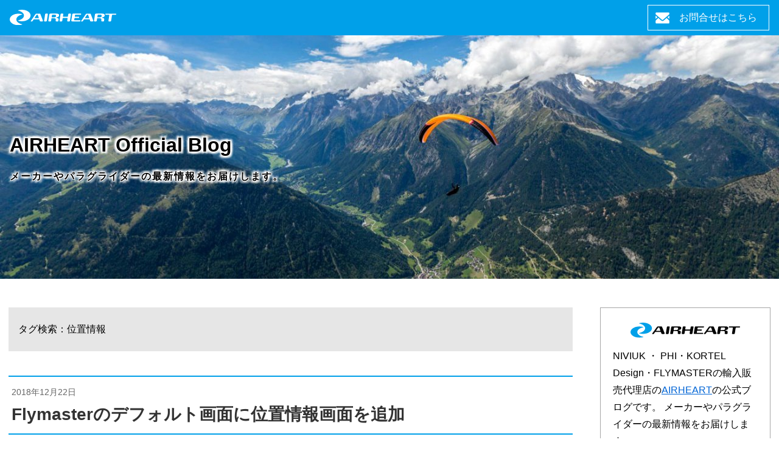

--- FILE ---
content_type: text/html; charset=UTF-8
request_url: https://www.airheart.jp/blog/tag/%E4%BD%8D%E7%BD%AE%E6%83%85%E5%A0%B1/
body_size: 32009
content:
<!DOCTYPE html>
<html lang="ja">
<head>
	<meta charset="UTF-8">
	
	<!-- Start of include : source=themes/airheart_blog/include/head/meta.html -->



<title>位置情報 | AIRHEART Official Blog | パラグライダー輸入販売代理店　エアハートコーポレーション　AIRHEART Co.</title>
<meta http-equiv="X-UA-Compatible" content="IE=edge">
<meta name="viewport" content="width=device-width, initial-scale=1.0, viewport-fit=cover">
<!-- Start of include : source=themes/airheart_blog/include/head/robots.html -->

<meta name="robots" content="noindex">

<!-- End of include : source=themes/airheart_blog/include/head/robots.html -->

<meta property="og:url" content="https://www.airheart.jp/blog/">
<meta property="og:site_name" content="エアハート">
<meta property="og:title" content="位置情報 | AIRHEART Official Blog | パラグライダー輸入販売代理店　エアハートコーポレーション　AIRHEART Co.">
<meta property="og:type" content="article">


<meta property="og:description" content="GRADIENT ・NIVIUK ・ KORTEL Design・FLYMASTERの輸入販売代理店のAIRHEARTの公式ブログです。メーカーやパラグライダーの最新情報をお届けします。">
<meta property="og:image" content="https://www.airheart.jp/archives/001/201904/f0ef367f0371f03a775574c75ebe10db.jpg">
<meta name="description" content="GRADIENT ・NIVIUK ・ KORTEL Design・FLYMASTERの輸入販売代理店のAIRHEARTの公式ブログです。メーカーやパラグライダーの最新情報をお届けします。">
<meta name="keywords" content="airheart,エアハート,パラグライダー,販売">

<meta name="twitter:title" content="位置情報 | AIRHEART Official Blog | パラグライダー輸入販売代理店　エアハートコーポレーション　AIRHEART Co.">


<meta name="twitter:card" content="summary">


<meta name="twitter:domain" content="www.airheart.jp">

<meta name="twitter:image" content="https://www.airheart.jp/archives/001/201904/f0ef367f0371f03a775574c75ebe10db.jpg">









<meta property="fb:admins" content="181411421894776">



<link rel="apple-touch-icon" href="/themes/airheart_blog/images/apple-touch-icon.png" />
<link rel="shortcut icon" type="image/x-icon" href="/themes/airheart_blog/images/favicon.ico">
<!-- End of include : source=themes/airheart_blog/include/head/meta.html -->

	

	
	<!-- Start of include : source=themes/airheart_blog/include/head/link.html -->
<link rel="alternate" type="application/rss+xml" title="RSS 2.0" href="https://www.airheart.jp/blog/rss2.xml">
<link rel="stylesheet" href="/themes/system/css/acms-admin.min.css?date=20250523003118">
<link rel="stylesheet" href="/themes/system/css/acms.min.css?date=20250523003118">
<link rel="stylesheet" href="/themes/airheart_blog/css.min/base.min.css?date=20220824171845">
<!-- End of include : source=themes/airheart_blog/include/head/link.html -->

	

	
	<!-- Start of include : source=themes/airheart_blog/include/head/js.html -->
<!--[if lte IE 9]><script src="/js/html5shiv.min.js"></script><script src="/js/respond.min.js"></script><![endif]-->
<script src="/js/library/jquery/jquery-3.5.1.min.js"></script>

<script src="/acms.js?uaGroup=PC&amp;domains=www.airheart.jp&amp;jsDir=js/&amp;themesDir=/themes/&amp;bid=2&amp;bcd=blog&amp;jQuery=3.5.1&amp;jQueryMigrate=migrate-3.0.1&amp;mediaClientResize=on&amp;fulltimeSSL=1&amp;v=1025683fe7d2555628e58425546c7fa0&amp;umfs=20M&amp;pms=25M&amp;mfu=20&amp;lgImg=width:1400&amp;jpegQuality=85&amp;mediaLibrary=on&amp;edition=standard&amp;urlPreviewExpire=48&amp;timemachinePreviewDefaultDevice=PC&amp;scriptRoot=/" id="acms-js"></script>
<script src="/themes/airheart_blog/js/iscroll.js"></script>
<script src="/themes/airheart_blog/js/drawer.min.js"></script>
<script src="/themes/airheart_blog/js/base.js"></script>

<!-- End of include : source=themes/airheart_blog/include/head/js.html -->

	
<meta name="csrf-token" content="387e3089dca6bcc1dbe09e610803852b229acd5a54857a19e21dd6cb1d0e05c2"><script type="text/javascript" src="/js/dest/vendor.js?date=20250523003118" charset="UTF-8" async defer></script>
<script type="text/javascript" src="/js/dest/index.js?date=20250523003118" charset="UTF-8" async defer></script>
<meta name="generator" content="a-blog cms" />
</head>
<body class="drawer drawer--right">

<!-- Start of include : source=themes/airheart_blog/include/social/sns_script.html -->


<!-- End of include : source=themes/airheart_blog/include/social/sns_script.html -->

<div id="fb-root"></div>
<script>(function(d, s, id) {
  var js, fjs = d.getElementsByTagName(s)[0];
  if (d.getElementById(id)) return;
  js = d.createElement(s); js.id = id;
  js.src = 'https://connect.facebook.net/ja_JP/sdk.js#xfbml=1&version=v3.2';
  fjs.parentNode.insertBefore(js, fjs);
}(document, 'script', 'facebook-jssdk'));</script>



<!-- ナビゲーション -->
<!-- Start of include : source=themes/airheart_blog/include/navigation.html -->
<div class="blog_navi_wrapper">
	<div class="blog_navi">
		<div class="navi_logo">
			
			<a href="https://www.airheart.jp/blog/"><img src="/archives/002/201905/24dcf27dab23c59909f62b8608c9e985.svg" alt="AIRHEART Official Blog"></a>
			
		</div>
		<div class="navi_contact">
			
			<!-- Start of include : source=themes/system/admin/module/setting.html -->




<!-- End of include : source=themes/system/admin/module/setting.html -->

				
				<div class="navi_item"><a href="https://www.airheart.jp/contact.html">お問合せはこちら</a></div>
				
			
		</div>
	</div>
</div>
<!-- End of include : source=themes/airheart_blog/include/navigation.html -->




<!-- ヘッダー -->
<!-- Start of include : source=themes/airheart_blog/include/header1.html -->

<header class="header">
	
	<div class="header_bgi">
		<img srcset="/archives/002/201905/tiny-1ca740a15e45554d4afd68682e7edcd4.jpg 750w,
		/archives/002/201905/1ca740a15e45554d4afd68682e7edcd4.jpg 1280w,
		/archives/002/201905/large-1ca740a15e45554d4afd68682e7edcd4.jpg 2560w"
		src="/archives/002/201905/tiny-1ca740a15e45554d4afd68682e7edcd4.jpg"
		sizes="(min-width: 750px) 1280px, 750px" alt="AIRHEART Official Blog">
	</div>
	<div class="header_text">
		<h1 class="header-title"><a href="https://www.airheart.jp/blog/">AIRHEART Official Blog</a></h1>
		<p class="header-desc"> メーカーやパラグライダーの最新情報をお届けします。</p>
	</div>
</header>

<!-- End of include : source=themes/airheart_blog/include/header1.html -->




<div class="main_sub_wrapper">
	<main class="main_contents">
		
		<!-- アクションボックス -->
		



		

		
<!-- 検索結果 -->
<!-- Start of include : source=themes/airheart_blog/include/search-result.html -->



<div class="search_result">
	<p>
		
		
		
			
				
			
			
				タグ検索：位置情報 
			
		
	</p>
</div>




<!-- End of include : source=themes/airheart_blog/include/search-result.html -->


<!-- エントリーボディ -->
<!-- Start of include : source=themes/airheart_blog/include/entry-body.html -->




<article class="entry">
	
	<header class="entry-header">
		<p class="entry-date">
			
			<time datetime="2018-12-22">2018年12月22日</time>
			
		</p>
		<h2 class="entry-title"><a href="https://www.airheart.jp/blog/support/flymaster/entry-32.html">Flymasterのデフォルト画面に位置情報画面を追加</a></h2>
	</header>
	
	<div class="entry-body acms-entry">
		







<div class="column-contents column-image column-image-center">
<div class="gallery_img_wapper">
	<a href="https://www.airheart.jp/archives/002/201812/large-32d79e313600f6f08a094b7a2bd3d77c.png" data-rel="SmartPhoto[70]" data-caption="">
		<img srcset="https://www.airheart.jp/archives/002/201812/tiny-32d79e313600f6f08a094b7a2bd3d77c.png 280w,
		https://www.airheart.jp/archives/002/201812/32d79e313600f6f08a094b7a2bd3d77c.png 600w,
		https://www.airheart.jp/archives/002/201812/large-32d79e313600f6f08a094b7a2bd3d77c.png 600w"
		src="https://www.airheart.jp/archives/002/201812/32d79e313600f6f08a094b7a2bd3d77c.png" sizes="(min-width: 280px)600px, 280px>" >
	</a>
</div>
</div>



































<hr class="clearHidden">

<!-- テキスト -->

<p>FLYMASTERをお使いのみなさまへ<br />
<br />
FLYMASTER各機種のデフォルト画面に、位置情報がわかる画面を作成して追加したファイルをアップしました。ツリーランディングやアクシデントなどの万一の際に、より簡単に現在の位置情報を確認するためにご利用ください。<br />
<br />
ZIPファイルには、次のファイルが格納されています。<br />
<br />
FLYMASTER Gps用　Gps_position.fml<br />
FLYMASTER GpsSD用　GpsSD_position.fml<br />
FLYMASTER GpsSD+用　GpsSD+position.fml<br />
FLYMASTER Live用　Live_position.fml<br />
FLYMASTER LiveSD用　LiveSD_position.fml<br />
FLYMASTER Nav用　Nav_position.fml<br />
FLYMASTER NavSD用　NavSD_position.fml<br />
<br />
ご自分の機種用ファイルをご利用ください。<br />
※FLYMASTERのユーティリティソフトDesignerが必要です</p>









































<hr class="clearHidden">







<!-- ファイル -->
<div class="column-contents column-file column-file-auto js_notStyle">
	<a href="https://www.airheart.jp/archives/002/201812/flymaster_position_plus.zip"><img class="columnIcon" src="https://www.airheart.jp/themes/system/images/fileicon/archive.svg" alt="ファイルを開く" width="70" height="81"></a>
	<p class="caption"><a href="https://www.airheart.jp/archives/002/201812/flymaster_position_plus.zip">Flymasterデフォルト画面に位置情報画面を追加したfmlファイル</a></p>
</div>


































<!-- テキスト -->

<p>ご自分でDesignerを使って画面を作成できる方は、以下を参考に作ってみてください。</p>









































<hr class="clearHidden">





<div class="column-contents column-image column-image-center">
<div class="gallery_img_wapper">
	<a href="https://www.airheart.jp/archives/002/201812/large-186e03f8e4a421b78dbd5fc2d2ecbfa5.png" data-rel="SmartPhoto[70]" data-caption="デザイナーでの画面">
		<img srcset="https://www.airheart.jp/archives/002/201812/tiny-186e03f8e4a421b78dbd5fc2d2ecbfa5.png 280w,
		https://www.airheart.jp/archives/002/201812/186e03f8e4a421b78dbd5fc2d2ecbfa5.png 700w,
		https://www.airheart.jp/archives/002/201812/large-186e03f8e4a421b78dbd5fc2d2ecbfa5.png 753w"
		src="https://www.airheart.jp/archives/002/201812/186e03f8e4a421b78dbd5fc2d2ecbfa5.png" sizes="(min-width: 280px)700px, 280px>" >
	</a>
</div>
	<p class="caption">デザイナーでの画面</p>
</div>



































<hr class="clearHidden">





<div class="column-contents column-image column-image-center">
<div class="gallery_img_wapper">
		<img srcset="https://www.airheart.jp/archives/002/201812/tiny-51d7092ebfcca8b367b271ed79910e0f.png 280w,
		https://www.airheart.jp/archives/002/201812/51d7092ebfcca8b367b271ed79910e0f.png 306w"
		src="https://www.airheart.jp/archives/002/201812/51d7092ebfcca8b367b271ed79910e0f.png" sizes="(min-width: 280px)306px, 280px>" >
</div>
	<p class="caption">Latitudeの設定1</p>
</div>



































<hr class="clearHidden">





<div class="column-contents column-image column-image-center">
<div class="gallery_img_wapper">
		<img srcset="https://www.airheart.jp/archives/002/201812/tiny-a17bf3d4e9ea3561273dd9ea8ffc0a42.png 280w,
		https://www.airheart.jp/archives/002/201812/a17bf3d4e9ea3561273dd9ea8ffc0a42.png 306w"
		src="https://www.airheart.jp/archives/002/201812/a17bf3d4e9ea3561273dd9ea8ffc0a42.png" sizes="(min-width: 280px)306px, 280px>" >
</div>
	<p class="caption">Latitudeの設定2</p>
</div>



































<hr class="clearHidden">





<div class="column-contents column-image column-image-center">
<div class="gallery_img_wapper">
		<img srcset="https://www.airheart.jp/archives/002/201812/tiny-4d58616d8cae34561be0a5719343b3dd.png 280w,
		https://www.airheart.jp/archives/002/201812/4d58616d8cae34561be0a5719343b3dd.png 306w"
		src="https://www.airheart.jp/archives/002/201812/4d58616d8cae34561be0a5719343b3dd.png" sizes="(min-width: 280px)306px, 280px>" >
</div>
	<p class="caption">Longitudeの設定1</p>
</div>



































<hr class="clearHidden">





<div class="column-contents column-image column-image-center">
<div class="gallery_img_wapper">
		<img srcset="https://www.airheart.jp/archives/002/201905/tiny-67d17a5ce8a2789f46a7bcb8f37f2c6c.png 280w,
		https://www.airheart.jp/archives/002/201905/67d17a5ce8a2789f46a7bcb8f37f2c6c.png 306w"
		src="https://www.airheart.jp/archives/002/201905/67d17a5ce8a2789f46a7bcb8f37f2c6c.png" sizes="(min-width: 280px)306px, 280px>" >
</div>
	<p class="caption">Longitudeの設定2</p>
</div>



































<hr class="clearHidden">

<!-- テキスト -->

<p>ぜひ、利用してみてください。</p>









































		<hr class="clearHidden" />
		
	</div>

	


	

	

	

	
	<ul class="entry_label_list">
		
		<li class="entry_label_category"><a href="https://www.airheart.jp/blog/support/flymaster/"><span class="inner">Flymaster</span></a></li>
		
		<li class="entry_label_category"><a href="https://www.airheart.jp/blog/support/"><span class="inner">サポート</span></a></li>
		
		
		<li class="entry_label_tag"><a href="https://www.airheart.jp/blog/tag/FLYMASTER/"><span class="inner">FLYMASTER</span></a></li>
		
		<li class="entry_label_tag"><a href="https://www.airheart.jp/blog/tag/%E4%BD%8D%E7%BD%AE%E6%83%85%E5%A0%B1/"><span class="inner">位置情報</span></a></li>
		
		<li class="entry_label_tag"><a href="https://www.airheart.jp/blog/tag/%E7%94%BB%E9%9D%A2/"><span class="inner">画面</span></a></li>
		
	</ul>
	

	<div class="entry-footer">
		<!-- Start of include : source=themes/airheart_blog/include/social/sns_share.html -->
<div class="sns_share">
	<ul class="sns_share_list">
		<li class="sns_share_item fb"><span class="fb-share" data-href="https://www.airheart.jp/blog/support/flymaster/entry-32.html" data-layout="button_count" data-size="small" data-mobile-iframe="true"><a target="_blank" href="https://www.facebook.com/sharer/sharer.php?u=https%3A%2F%2Fdevelopers.facebook.com%2Fdocs%2Fplugins%2F&amp;src=sdkpreparse" class="fb-xfbml-parse-ignore">Facebook</a></span></li>
		<li class="sns_share_item tw"><a href="https://twitter.com/share" data-url="https://www.airheart.jp/blog/support/flymaster/entry-32.html" data-lang="ja" data-count="none" data-via="">Twitter</a></li>
	</ul>
</div>

<!-- End of include : source=themes/airheart_blog/include/social/sns_share.html -->

	</div>

	

</article>









<!-- End of include : source=themes/airheart_blog/include/entry-body.html -->


<!-- 確認用テンプレート -->




	</main>
	<section class="drawer-nav sub_contents">
		<div class="drawer-menu sub_contents_inner">
			<h2 class="hide_item">サイドコンテンツ</h2>
			
			
			
			<!-- プロフィール -->
			<!-- Start of include : source=themes/airheart_blog/include/blog-profile.html -->
<div class="blog_profile">
	
	<img src="/archives/002/201905/61d3662d7527e36338d1c5413b244fb7.svg" alt="AIRHEART Official Blog">
	<div class="blog_description">
		NIVIUK ・ PHI・KORTEL Design・FLYMASTERの輸入販売代理店の<a href="../">AIRHEART</a>の公式ブログです。
メーカーやパラグライダーの最新情報をお届けします。
	</div>
	
</div>
<!-- End of include : source=themes/airheart_blog/include/blog-profile.html -->


			<!-- カレンダー -->
			<!-- Start of include : source=themes/airheart_blog/include/calendar.html -->

<section class="blog_calender_wrapper">
	<h3 class="hide_item">カレンダー</h3>
	<div class="blog_calender">

		<div class="blog_calender_month">
			<ul>
				<li class="prev"><a href="https://www.airheart.jp/blog/2025/12/" title="前月へ">&lt;</a></li>
				<li class="month"><a href="https://www.airheart.jp/blog/2026/01/">2026年1月	</a></li>
				<li class="next"><a href="https://www.airheart.jp/blog/2026/02/" title="次月へ">&gt;</a></li>
			</ul>
		</div>
		<div class="blog_calender_date">
			<ul class="week_head">
				<li class="sun">日</li>
				<li>月</li>
				<li>火</li>
				<li>水</li>
				<li>木</li>
				<li>金</li>
				<li class="sat">土</li>
			</ul>
			
			<ul class="week_item">
				
				
				<li class="nodata">&nbsp;</li>
				
				
				
				
				
				<li class="nodata">&nbsp;</li>
				
				
				
				
				
				<li class="nodata">&nbsp;</li>
				
				
				
				
				
				
				<li class="">1</li>
				
				
				
				
				
				<li class="">2</li>
				
				
				
				
				
				<li class="">3</li>
				
				
				
				
				
				<li class="">4</li>
				
				
				
			</ul>
			
			<ul class="week_item">
				
				
				
				<li class="">5</li>
				
				
				
				
				
				<li class="">6</li>
				
				
				
				
				
				<li class="">7</li>
				
				
				
				
				
				<li class="">8</li>
				
				
				
				
				
				<li class="">9</li>
				
				
				
				
				
				<li class="">10</li>
				
				
				
				
				
				<li class="">11</li>
				
				
				
			</ul>
			
			<ul class="week_item">
				
				
				
				<li class="">12</li>
				
				
				
				
				
				<li class="">13</li>
				
				
				
				
				
				<li class="">14</li>
				
				
				
				
				
				<li class="">15</li>
				
				
				
				
				
				<li class="">16</li>
				
				
				
				
				
				<li class="">17</li>
				
				
				
				
				
				<li class="">18</li>
				
				
				
			</ul>
			
			<ul class="week_item">
				
				
				
				<li class="">19</li>
				
				
				
				
				
				<li class="">20</li>
				
				
				
				
				
				<li class="">21</li>
				
				
				
				
				
				<li class="">22</li>
				
				
				
				
				
				<li class="">23</li>
				
				
				
				
				
				<li class="">24</li>
				
				
				
				
				
				<li class="">25</li>
				
				
				
			</ul>
			
			<ul class="week_item">
				
				
				
				<li class="">26</li>
				
				
				
				
				
				<li class="">27</li>
				
				
				
				
				
				<li class="">28</li>
				
				
				
				
				
				<li class="">29</li>
				
				
				
				
				
				<li class="">30</li>
				
				
				
				
				
				<li class="">31</li>
				
				
				
				
				<li class="nodata">&nbsp;</li>
				
				
				
				
			</ul>
			
		</div>

	</div>
</section>


<!-- End of include : source=themes/airheart_blog/include/calendar.html -->


			<!-- エントリー一覧 -->
			<!-- Start of include : source=themes/airheart_blog/include/entry-list.html -->

<section class="side_entry_list_wrapper">
	<!-- Start of include : source=themes/system/admin/module/setting.html -->




<!-- End of include : source=themes/system/admin/module/setting.html -->

	<h3 class="side_title">エントリーリスト</h3>
	
	<div class="side_entry_list">
		
		
		<div class="side_entry_item">
				<div class="side_entry_item_img"><img src="/media/002/202507/mode3_w280_h186-hot_spot.jpg" alt="">
				</div>
				<div class="side_entry_item_textGroup">
					<p class="side_entry_item_date">2025年07月09日</p>
					<p class="side_entry_item_ttl"><a href="https://www.airheart.jp/blog/support/flymaster/entry-274.html">FLYMASTER Cシリーズで表示される「渦巻」のようなアイコンは何ですか？</a></p>
				</div>
		</div>
		
		<div class="side_entry_item">
				<div class="side_entry_item_img"><img src="/media/002/202501/mode3_w280_h186-flymaster_link.png" alt="">
				</div>
				<div class="side_entry_item_textGroup">
					<p class="side_entry_item_date">2025年01月23日</p>
					<p class="side_entry_item_ttl"><a href="https://www.airheart.jp/blog/support/flymaster/entry-267.html">FLYMASTER LINKからデバイス（Cシリーズ、LIVE DS）にTASK転送できない</a></p>
				</div>
		</div>
		
		<div class="side_entry_item">
				<div class="side_entry_item_img"><img src="/media/002/202411/mode3_w280_h186-fis01.jpg" alt="">
				</div>
				<div class="side_entry_item_textGroup">
					<p class="side_entry_item_date">2024年11月17日</p>
					<p class="side_entry_item_ttl"><a href="https://www.airheart.jp/blog/support/flymaster/entry-265.html">FLYMASTER GPS MへのAirspaceの転送方法について</a></p>
				</div>
		</div>
		
		
		
		<div class="side_entry_item">
				<div class="side_entry_item_img"><img src="/media/002/202403/mode3_w280_h186-flymaster1.02t_00.png" alt="">
				</div>
				<div class="side_entry_item_textGroup">
					<p class="side_entry_item_date">2024年03月06日</p>
					<p class="side_entry_item_ttl"><a href="https://www.airheart.jp/blog/support/flymaster/entry-255.html">FLYMASTERのファームウェア、ソフトウェアも大幅なバージョンアップが行われました！！</a></p>
				</div>
		</div>
		
		<div class="side_entry_item">
				<div class="side_entry_item_img"><img src="/media/002/202310/mode3_w280_h186-%E7%94%BB%E9%9D%A2%E3%82%BF%E3%83%86%E3%83%A8%E3%82%B3%E8%A8%AD%E5%AE%9A.jpg" alt="">
				</div>
				<div class="side_entry_item_textGroup">
					<p class="side_entry_item_date">2023年10月29日</p>
					<p class="side_entry_item_ttl"><a href="https://www.airheart.jp/blog/support/flymaster/entry-244.html">Cシリーズの画面タテ・ヨコ表示設定の方法</a></p>
				</div>
		</div>
		
		<div class="side_entry_item">
				<div class="side_entry_item_img"><img src="/media/002/202310/mode3_w280_h186-liveds-v3.png" alt="">
				</div>
				<div class="side_entry_item_textGroup">
					<p class="side_entry_item_date">2023年10月29日</p>
					<p class="side_entry_item_ttl"><a href="https://www.airheart.jp/blog/support/flymaster/entry-243.html">画面保護シート利用時の型紙をご用意しました</a></p>
				</div>
		</div>
		
		
	</div>
</section>

<!-- End of include : source=themes/airheart_blog/include/entry-list.html -->


			<div class="fb-page" data-href="https://www.facebook.com/airheart.jp" data-tabs="timeline" data-width="280" data-height="500" data-small-header="true" data-adapt-container-width="true" data-hide-cover="false" data-show-facepile="false"><blockquote cite="https://www.facebook.com/airheart.jp" class="fb-xfbml-parse-ignore"><a href="https://www.facebook.com/airheart.jp">AIRHEART</a></blockquote></div>

			<!-- バナー一覧 -->
			<!-- Start of include : source=themes/airheart_blog/include/banner.html -->

<div class="banner_wrapper">
	<!-- Start of include : source=themes/system/admin/module/setting.html -->




<!-- End of include : source=themes/system/admin/module/setting.html -->

	<ul class="banner">
		
		
		
		<li><a href="http://jpa-pg.jp/" target="_blank"><img src="/archives/001/201904/0e33a383f4fe5f7e26af343ecde0933e.gif" width="640" height="210" class="acms-img-responsive" alt="" /></a></li>
		
		
		
		
		<li><a href="https://www.aerotact.co.jp/jmb.html" target="_blank"><img src="/archives/001/201904/ba848563536663740959317829706cfb.gif" width="640" height="210" class="acms-img-responsive" alt="" /></a></li>
		
		
		
		
		<li><a href="http://www.airparkcoo.jp/" target="_blank"><img src="/archives/001/201904/257cf5ff6c2e0a19bee78753178552d9.gif" width="640" height="210" class="acms-img-responsive" alt="" /></a></li>
		
		
		
		
		<li><a href="https://www.aerotact.co.jp/asagiri/" target="_blank"><img src="/archives/001/202511/5604c4f38bd2adec8836a00405f681a87c116f4a6ea07af6489a7f70c2fccc9e.png" width="723" height="237" class="acms-img-responsive" alt="" /></a></li>
		
		
		
		
		<li><a href="https://c-hikefly.com/" target="_blank"><img src="/archives/001/201904/e2a79f18be46c6f5102e5173f57672ae.gif" width="640" height="210" class="acms-img-responsive" alt="" /></a></li>
		
		
	</ul>
</div>


<!-- End of include : source=themes/airheart_blog/include/banner.html -->


			<!-- カテゴリー一覧 -->
			<!-- Start of include : source=themes/airheart_blog/include/category-list.html -->

<section class="side_category_list_wrapper">
<!-- Start of include : source=themes/system/admin/module/setting.html -->




<!-- End of include : source=themes/system/admin/module/setting.html -->

<h3 class="side_title">カテゴリーリスト</h3>
	
	<ul class="side_category_list">
		<li class="side_category_list_item">
			<a href="https://www.airheart.jp/blog/support/">サポート<span class="side_category_list_item_label">29件</span></a>
	<ul class="side_category_list">
		<li class="side_category_list_item">
			<a href="https://www.airheart.jp/blog/support/flymaster/">Flymaster<span class="side_category_list_item_label">24件</span></a>
		</li>
		<li class="side_category_list_item">
			<a href="https://www.airheart.jp/blog/support/kortel/">Kortel Design<span class="side_category_list_item_label">4件</span></a>
		</li>
		<li class="side_category_list_item">
			<a href="https://www.airheart.jp/blog/support/gradient/">Gradient<span class="side_category_list_item_label">1件</span></a>
		</li>
		<li class="side_category_list_item">
			<a href="https://www.airheart.jp/blog/support/niviuk/">Niviuk<span class="side_category_list_item_label">0件</span></a>
		</li>
		<li class="side_category_list_item">
			<a href="https://www.airheart.jp/blog/support/phi/">PHI<span class="side_category_list_item_label">0件</span></a>
		</li>
	</ul>
		</li>
		<li class="side_category_list_item">
			<a href="https://www.airheart.jp/blog/product/">商品紹介<span class="side_category_list_item_label">20件</span></a>
	<ul class="side_category_list">
		<li class="side_category_list_item">
			<a href="https://www.airheart.jp/blog/product/check/">Pikaichi Check<span class="side_category_list_item_label">9件</span></a>
		</li>
		<li class="side_category_list_item">
			<a href="https://www.airheart.jp/blog/product/paraglider/">パラグライダー<span class="side_category_list_item_label">8件</span></a>
		</li>
		<li class="side_category_list_item">
			<a href="https://www.airheart.jp/blog/product/harness/">ハーネス<span class="side_category_list_item_label">2件</span></a>
		</li>
		<li class="side_category_list_item">
			<a href="https://www.airheart.jp/blog/product/device/">フライト機器<span class="side_category_list_item_label">0件</span></a>
		</li>
	</ul>
		</li>
		<li class="side_category_list_item">
			<a href="https://www.airheart.jp/blog/diary/">営業日記<span class="side_category_list_item_label">15件</span></a>
		</li>
		<li class="side_category_list_item">
			<a href="https://www.airheart.jp/blog/info/">お知らせ<span class="side_category_list_item_label">5件</span></a>
		</li>
		<li class="side_category_list_item">
			<a href="https://www.airheart.jp/blog/other/">その他<span class="side_category_list_item_label">4件</span></a>
		</li>
	</ul>
</section>


<!-- End of include : source=themes/airheart_blog/include/category-list.html -->


			<!-- タグクラウド -->
			<!-- Start of include : source=themes/airheart_blog/include/tag-cloud.html -->

<section class="tag_cloud_wrapper">
<!-- Start of include : source=themes/system/admin/module/setting.html -->




<!-- End of include : source=themes/system/admin/module/setting.html -->

<h3 class="side_title">タグクラウド</h3>
	<ul class="tag_cloud">
		
		<li class="tag-cloud-item"><a href="https://www.airheart.jp/blog/tag/%E7%95%B3%E3%81%BF%E6%96%B9/" title="1件">畳み方</a></li>
		
		<li class="tag-cloud-item"><a href="https://www.airheart.jp/blog/tag/%E3%82%BF%E3%83%B3%E3%83%87%E3%83%A0/" title="1件">タンデム</a></li>
		
		<li class="tag-cloud-item"><a href="https://www.airheart.jp/blog/tag/%E5%BA%83%E3%81%92%E6%96%B9/" title="1件">広げ方</a></li>
		
		<li class="tag-cloud-item"><a href="https://www.airheart.jp/blog/tag/COO/" title="1件">COO</a></li>
		
		<li class="tag-cloud-item"><a href="https://www.airheart.jp/blog/tag/USB/" title="1件">USB</a></li>
		
		<li class="tag-cloud-item"><a href="https://www.airheart.jp/blog/tag/%E6%8E%A5%E8%A7%A6%E4%B8%8D%E8%89%AF/" title="1件">接触不良</a></li>
		
		<li class="tag-cloud-item"><a href="https://www.airheart.jp/blog/tag/%E3%82%A6%E3%82%A3%E3%83%B3%E3%82%B0%E3%82%AD%E3%83%83%E3%82%B9/" title="1件">ウィングキッス</a></li>
		
		<li class="tag-cloud-item"><a href="https://www.airheart.jp/blog/tag/%E3%83%AA%E3%83%81%E3%82%A6%E3%83%A0%E3%83%9D%E3%83%AA%E3%83%9E%E3%83%BC/" title="1件">リチウムポリマー</a></li>
		
		<li class="tag-cloud-item"><a href="https://www.airheart.jp/blog/tag/%E3%83%AD%E3%82%B4/" title="1件">ロゴ</a></li>
		
		<li class="tag-cloud-item"><a href="https://www.airheart.jp/blog/tag/UP%E3%83%91%E3%83%A9%E3%82%B0%E3%83%A9%E3%82%A4%E3%83%80%E3%83%BC%E3%82%B9%E3%82%AF%E3%83%BC%E3%83%AB/" title="1件">UPパラグライダースクール</a></li>
		
		<li class="tag-cloud-item"><a href="https://www.airheart.jp/blog/tag/%E8%86%A8%E5%BC%B5/" title="1件">膨張</a></li>
		
		<li class="tag-cloud-item"><a href="https://www.airheart.jp/blog/tag/%E7%B4%80%E3%81%AE%E5%B7%9D/" title="1件">紀の川</a></li>
		
		<li class="tag-cloud-item"><a href="https://www.airheart.jp/blog/tag/%E6%B6%B2%E6%99%B6%E7%A0%B4%E6%90%8D/" title="1件">液晶破損</a></li>
		
		<li class="tag-cloud-item"><a href="https://www.airheart.jp/blog/tag/%E3%82%AB%E3%83%BC%E3%83%8B%E3%83%90%E3%83%AB%E3%83%AC%E3%83%BC%E3%82%B92/" title="1件">カーニバルレース2</a></li>
		
		<li class="tag-cloud-item"><a href="https://www.airheart.jp/blog/tag/GPS%20M/" title="1件">GPS M</a></li>
		
	</ul>
</section>


<!-- End of include : source=themes/airheart_blog/include/tag-cloud.html -->


			<!-- 検索フォーム -->
			<!-- Start of include : source=themes/airheart_blog/include/search.html -->
<div class="search_group">
	<form action="/blog/search.html" method="post" name="searchForm_foot" class="search_form" role="search" aria-label="検索フォーム">
		<div class="search_form_button_group">
			<input type="search" id="searchForm_foot" name="keyword" value="" size="15" class="search-form-input"><!--
			/改行/
			--><input type="hidden" name="query" value="keyword"><!--
			/改行/
			--><input  type="submit" name="ACMS_POST_2GET" class="search_form_button" value="検索"><!--
			/改行/
			--><input type="hidden" name="tpl" value="/search.html"><!--
			/改行/
			--><input type="hidden" name="bid" value="2">
		</div>
	<input type="hidden" name="formUniqueToken" value="7b516b965cfbd21fefb735a4926418d55da007ce475306bcedd87d95816cbbd9">
<input type="hidden" name="formToken" value="387e3089dca6bcc1dbe09e610803852b229acd5a54857a19e21dd6cb1d0e05c2">
</form>
</div>
<!-- End of include : source=themes/airheart_blog/include/search.html -->

			
			
			<!-- ボタン系 -->
			<!-- Start of include : source=themes/airheart_blog/include/blog-parts.html -->
<p>
	<a href="https://www.airheart.jp/rss2.xml" class="acms-btn-flat acms-btn-small">RSS 2.0<i class="acms-icon-arrow-small-right"></i></a>
	
	<a href="https://www.airheart.jp/blog/login/" class="acms-btn-flat acms-btn-small" rel="nofollow">Login<i class="acms-icon-arrow-small-right"></i></a>
	
</p>


<!-- End of include : source=themes/airheart_blog/include/blog-parts.html -->

			
		</div>
	</section>
	<button type="button" class="drawer-toggle drawer-hamburger">
	<span class="sr-only">toggle navigation</span>
	<span class="drawer-hamburger-icon"></span>
	</button>
</div>

<!-- フッター -->
<!-- Start of include : source=themes/airheart_blog/include/footer.html -->
<footer class="footer">
	
	<div class="blog_data_wrapper">
		<div class="blog_data_logo">
			<img src="/archives/002/201905/24dcf27dab23c59909f62b8608c9e985.svg" alt="AIRHEART Official Blog">
		</div>
		<p class="blog_data_text">AIRHEART Official Blog</p>
	</div>

	<ul class="sns_gloup">
		
		<li class="sns_icon fb"><a href="https://www.facebook.com/airheart.jp">Facebook</a></li>
		
		<li class="sns_icon atom"><a href="https://www.airheart.jp/blog/rss2.xml">atom</a></li>
	</ul>

	<div class="copyright">&copy;AIRHEART Official Blog</div>
	
</footer>

<!-- End of include : source=themes/airheart_blog/include/footer.html -->


</body>
</html>


--- FILE ---
content_type: text/css
request_url: https://www.airheart.jp/themes/airheart_blog/css.min/base.min.css?date=20220824171845
body_size: 31045
content:
@charset "UTF-8";a,ins{text-decoration:none}article,aside,details,figcaption,figure,footer,header,hgroup,hr,menu,nav,section{display:block}a,hr{padding:0}.entry-body .entry-container,body .clearfix:after{clear:both}abbr,address,article,aside,audio,b,blockquote,body,canvas,caption,cite,code,dd,del,details,dfn,div,dl,dt,em,fieldset,figcaption,figure,footer,form,h1,h2,h3,h4,h5,h6,header,hgroup,html,i,iframe,img,ins,kbd,label,legend,li,mark,menu,nav,object,ol,p,pre,q,samp,section,small,span,strong,sub,summary,sup,table,tbody,td,tfoot,th,thead,time,tr,ul,var,video{margin:0;padding:0;border:0;outline:0;font-size:100%;vertical-align:baseline;background:0 0;font-weight:400}ins,mark{background-color:#ff9;color:#000}body{line-height:1.5;padding-top:58px;width:100%;min-width:320px;font-family:"Noto Sans JP","ヒラギノ角ゴ Pro W3","Hiragino Kaku Gothic Pro",Meiryo,"メイリオ",sans-serif}li,ul{list-style:none}blockquote,q{quotes:none}blockquote:after,blockquote:before,q:after,q:before{content:'';content:none}a{margin:0;font-size:100%;vertical-align:baseline;background:0 0;color:inherit}mark{font-style:italic;font-weight:700}del{text-decoration:line-through}abbr[title],dfn[title]{border-bottom:1px dotted;cursor:help}table{border-collapse:collapse;border-spacing:0}hr{height:1px;border:0;border-top:1px solid #ccc;margin:1em 0}input,select{vertical-align:middle}body .clearfix:after,body .clearfix:before{content:" ";display:table}body p{margin-bottom:.5em}body .wbr{display:inline-block}body .hide_item{width:0!important;height:0!important;margin:0!important;overflow:hidden!important}body .flex{display:flex;flex-wrap:wrap;align-items:stretch}body #adminBox{width:100%;box-sizing:border-box}body .main_sub_wrapper{max-width:1280px;margin:0 auto 7em}@media screen and (max-width:1300px){body .main_sub_wrapper{margin:0 14px 7em}}@media screen and (min-width:750px){body .main_sub_wrapper{display:flex;flex-wrap:wrap;justify-content:space-between}body .main_contents{width:calc(100% - 280px - 45px)}body .sub_contents{width:280px}}.blog_navi,body .topicpath-wrap{width:100%}.blog_navi_wrapper{position:fixed;z-index:99;top:0;left:0;width:100%;height:58px;background-color:#00a0e9;transition:all .25s}.blog_navi_wrapper.hide{transform:translateY(-100%)}.blog_navi{max-width:1280px;margin:0 auto;display:flex;flex-wrap:wrap;justify-content:space-between;padding:.5em 1em;box-sizing:border-box}.blog_navi .navi_logo{width:175px;padding:.5em 0}.blog_navi .navi_contact{width:200px}@media screen and (max-width:750px){.blog_navi .navi_contact{margin-top:6px;width:35px;height:32px;margin-right:calc(35px + .5em)}}.blog_navi .navi_contact .navi_item a{position:absolute;display:block;width:200px;text-align:center;padding:.5em .5em .5em 2.5em;box-sizing:border-box;border:1px solid #fff;color:#fff}@media screen and (max-width:750px){.blog_navi .navi_contact .navi_item a{border:1px solid #fff;background-color:#00a0e9;height:32px;width:35px;overflow:hidden;box-sizing:border-box;display:block;padding:0;text-indent:100%;line-height:2}}.blog_navi .navi_contact .navi_item a:before{position:absolute;content:"";left:.75em;top:-webkit-calc(50% - 11px);top:calc(50% - 12px);width:23px;height:23px;background-image:url(../images/sprite.svg);background-size:300%;background-position:top -137px right 0}@media screen and (max-width:750px){.blog_navi .navi_contact .navi_item a:before{left:5px}}.header{position:relative;margin-bottom:2.5em;width:100%;overflow:hidden}@media all and (-ms-high-contrast:none){.header{max-height:550px}}.header .header_bgi{width:100%}.header .header_bgi img{width:100%;max-height:400px;height:auto;object-fit:cover}@media all and (-ms-high-contrast:none){.header .header_bgi img{max-height:100%!important}}.header .header_text{width:100%;max-width:1280px;position:absolute;top:50%;left:50%;-webkit-transform:translate(-50%,-50%);-moz-transform:translate(-50%,-50%);-ms-transform:translate(-50%,-50%);-o-transform:translate(-50%,-50%);transform:translate(-50%,-50%);color:#000;box-sizing:border-box;padding:0 1em;text-shadow:1px 1px 1px #fff,-1px 1px 1px #fff,1px -1px 1px #fff,-1px -1px 1px #fff,3px 3px 3px #fff,-3px 3px 3px #fff,3px -3px 3px #fff,-3px -3px 3px #fff}.header .header-title{font-weight:700;font-size:1.5em;margin-bottom:.5em}@media screen and (min-width:400px){.header .header-title{font-size:2em}}.header .header-desc{font-weight:700;letter-spacing:2px;font-size:.9em}@media screen and (min-width:400px){.header .header-desc{font-size:1em}}.pager .pager_container,.pager .pager_list{display:flex;flex-wrap:wrap;justify-content:center}.pager .pager_item_dot{padding:.25em}.pager .pager_item,.pager .pager_next,.pager .pager_prev{margin:0 .15em}.pager .pager_item a,.pager .pager_item>.pager_item_inner,.pager .pager_item>.pager_next_inner,.pager .pager_item>.pager_prev_inner,.pager .pager_next a,.pager .pager_next>.pager_item_inner,.pager .pager_next>.pager_next_inner,.pager .pager_next>.pager_prev_inner,.pager .pager_prev a,.pager .pager_prev>.pager_item_inner,.pager .pager_prev>.pager_next_inner,.pager .pager_prev>.pager_prev_inner{padding:.5em .5em .75em;line-height:2;display:block;width:1em;height:1em;border:1px solid #666;position:relative;border-radius:5px}.pager .pager_item a:hover,.pager .pager_next a:hover,.pager .pager_prev a:hover{background-color:#e6e6e6;transition:background-color .5s}.pager .pager_next a,.pager .pager_next>.pager_next_inner,.pager .pager_next>.pager_prev_inner,.pager .pager_prev a,.pager .pager_prev>.pager_next_inner,.pager .pager_prev>.pager_prev_inner{overflow:hidden;text-indent:200%}.pager .pager_next a:before,.pager .pager_next>.pager_next_inner:before,.pager .pager_next>.pager_prev_inner:before,.pager .pager_prev a:before,.pager .pager_prev>.pager_next_inner:before,.pager .pager_prev>.pager_prev_inner:before{content:"";position:absolute;top:calc(50% - 6px);width:7px;height:7px;border:2px solid;transform:rotate(-45deg)}.pager .pager_prev a,.pager .pager_prev>.pager_prev_inner{text-align:right}.pager .pager_prev a:before,.pager .pager_prev>.pager_prev_inner:before{left:.85em;border-color:#666 transparent transparent #666}.pager .pager_prev>.pager_prev_inner{border-color:#fff;color:#fff;background-color:#e6e6e6}.pager .pager_prev>.pager_prev_inner:before{border-color:#fff transparent transparent #fff}.pager .pager_next a:before,.pager .pager_next>.pager_next_inner:before{right:.85em;border-color:transparent #666 #666 transparent}.pager .pager_next>.pager_next_inner{border-color:#fff;color:#fff;background-color:#e6e6e6}.pager .pager_next>.pager_next_inner:before{border-color:transparent #fff #fff transparent}.pager .pager_item a,.pager .pager_item>.pager_item_inner{width:auto;padding:.2em .75em 1em;text-align:center}.pager .pager_item>.pager_item_inner{border-color:#fff;color:#fff;background-color:#e6e6e6}.entry{word-break:break-word;margin-bottom:4em}.entry-body{margin-bottom:2.5em}.entry-body .column-image img{max-width:100%;height:auto;width:auto}.entry .entry-header{border-top:2px solid #00a0e9;border-bottom:2px solid #00a0e9;padding:15px 5px 10px;margin-bottom:2.5rem}.entry .entry-date{font-size:.9em;color:#666;margin:0 0 5px}.entry .entry-title{font-size:1.75em;color:#333;font-weight:700;margin:0}.entry .entry-title a{text-decoration:none}.entry .entry-title a:hover{text-decoration:underline}.entry_label_category,.entry_label_tag{display:inline-block;margin-bottom:.5em}.entry_label_category .inner,.entry_label_tag .inner{font-size:.9em;letter-spacing:2px;padding:.2em .5em;border-radius:5px}.entry_label_category a .inner:hover,.entry_label_tag a .inner:hover{transition:background-color .5s}.entry_label_category .inner{border:1px solid #0064d5;background-color:#0064d5;color:#fff}.entry_label_category a .inner:hover{background-color:#3c98ff}.entry_label_tag .inner{border:1px dotted #0064d5;background-color:#fff;color:#0064d5}.entry_label_tag a .inner:hover{background-color:#6fb3ff}.entry_continue{margin-bottom:2.5em;text-align:right}.entry_continue a{position:relative;padding:.5em 3em .5em 2em;background-color:#666;color:#fff;border-radius:5px}.entry_continue a:hover{background-color:#999;transition:background-color .5s}.entry_continue a:before{content:"";position:absolute;top:calc(50% - 6px);right:1em;width:5px;height:5px;border:2px solid;border-color:transparent #fff #fff transparent;transform:rotate(-45deg)}.sns_share_list{display:flex;flex-wrap:wrap}.sns_share_item{width:50%}.sns_share_item a{text-align:center;padding:.75em 1em;display:block;color:#fff}.sns_share_item a:hover{transition:background-color .5s}.sns_share_item.fb a{background-color:#315096}.sns_share_item.fb a:hover{background-color:#6182cc}.sns_share_item.tw a{background-color:#55acee}.sns_share_item.tw a:hover{background-color:#9bcef5}.entry-body{line-height:1.5;margin-right:-10px;margin-left:-10px;font-size:16px}.entry-body p{margin-top:0;margin-bottom:15px;line-height:2}.entry-body em{font-style:normal;font-weight:700}.entry-body strong{font-weight:700;color:red}.entry-body hr.hight_block{height:3em;width:100%;margin:0;border:none}.entry-body li a:not(.img),.entry-body p a:not(.img){line-height:1.5;display:inline-block;background-color:#d5e9ff;padding:.5em 1em .5em 2em;border:1px solid #0064d5;border-radius:3px;text-indent:-1.5em;margin:.25em;word-break:break-all}.entry-body li a:not(.img):before,.entry-body p a:not(.img):before{content:"";width:7px;height:7px;margin-right:.5em;display:inline-block;border:3px solid;border-color:transparent #0064d5 #0064d5 transparent;transform:rotate(-45deg)}.entry-body li a:not(.img):hover,.entry-body p a:not(.img):hover{background-color:#a2ceff;transition:background-color .5s}.entry-body .entry_title_lage,.entry-body>h3{clear:both;box-sizing:border-box;line-height:1.5;font-weight:700;font-size:1.25em;padding:1em .5em;background-color:#fff;border-left:5px solid #00a0e9;margin-bottom:2rem}@media screen and (min-width:750px){.entry-body .entry_title_lage,.entry-body>h3{font-size:1.25em}}.entry-body .entry_title_small,.entry-body>h4{font-size:1.1em;font-weight:700;margin-bottom:1rem;border-bottom:1px solid #00a0e9;padding:.2em .5em .25em}.entry-body iframe{max-width:100%}.entry-body ul{margin:0 0 1.5rem}.entry-body ul li{position:relative;color:#333;list-style-type:none;padding-left:35px;margin-bottom:10px}.entry-body ul li:before{position:absolute;top:10px;left:20px;content:"";display:inline-block;background:#cacaca;width:6px;height:6px;border-radius:3px;margin-right:8px}.entry-body ol{padding-left:40px;margin-bottom:1.5rem}.entry-body table td,.entry-body table th{padding:10px;border:1px solid #999}.entry-body ol.number li{list-style-type:decimal}.entry-body ol li{margin-bottom:10px}.entry-body dt{font-weight:700;margin-bottom:15px}.entry-body dd{margin-left:15px;margin-bottom:15px}.entry-body table{font-size:16px;color:#333;width:100%;margin-bottom:20px}.entry-body table th{background:#eee}.entry-body blockquote{padding:55px 1em 1em 1.5em;line-height:2;margin-bottom:1.5em;background-color:#f2f2f5;position:relative}.entry-body blockquote:before{display:block;position:absolute;top:.75em;left:1.5em;content:'';width:40px;height:40px;background-image:url(../images/sprite.svg);background-size:300%;background-position:left 0 top -960px;opacity:.5;filter:alpha(opacity=50)}.entry-body .quoteTitle a{font-weight:700;font-size:18px}.entry-body .quoteDescription{font-size:13px}.entry-body .caption{color:#666;line-height:1.5}.entry-body .prettyprint{margin:0 0 20px}.entry-body .prettyprint ol{padding-left:30px;margin:0;line-height:2em}.entry-user i,.entry-user-info{margin-right:5px}.entry-body .prettyprint li{margin-bottom:5px;line-height:1.5}.entry-body [class^=column-table] .entry-container{overflow-x:auto;margin-bottom:30px}.entry-body [class^=column-table] table{margin-bottom:0}.entry-body dl,.entry-body ol,.entry-body ul{overflow:hidden}@media screen and (max-width:767px){.entry-body .entry-container{-ms-overflow-x:auto;overflow-x:auto}.entry-body table td,.entry-body table th{white-space:nowrap}}.entry-continue-btn-wrap{margin-top:15px;margin-bottom:30px;font-size:16px;padding:0}.entry-continue-btn{position:relative;float:right;max-width:540px;padding:10px 40px 10px 10px;display:block;color:#fff;text-decoration:none;-webkit-border-radius:5px;border-radius:5px}.blog_profile a,.side_entry_list .side_entry_item_ttl a:hover{text-decoration:underline}.entry-continue-btn i{position:absolute;right:10px;top:15px}.entry-footer{padding:30px 0}.entry-user{color:#777;font-size:14px}.entry-user-info{display:inline-block;font-size:12px;color:#999}.entry-user-info a{color:#999}.entry-user-info i{font-size:14px;vertical-align:text-top;margin-left:10px}.entry-user-info:first-child i{margin-left:0}.entry-social{margin-top:10px;background-color:#eee;padding:10px}.entry-social-inner{padding:0;margin:0 auto;display:table}.entry-social-btn-wrap{float:left;display:block;line-height:1px;margin-bottom:10px;margin-top:5px;margin-right:20px}.entry-social-btn-wrap:last-child{margin-right:0}.entry_pager{width:100%}.entry_pager ul{display:flex;flex-wrap:wrap;justify-content:center;font-size:.9em}.entry_pager .entry_pager_index,.entry_pager .entry_pager_next,.entry_pager .entry_pager_prev{margin:0 .25em}.entry_pager .entry_pager_index .no_entry,.entry_pager .entry_pager_index a,.entry_pager .entry_pager_next .no_entry,.entry_pager .entry_pager_next a,.entry_pager .entry_pager_prev .no_entry,.entry_pager .entry_pager_prev a{padding:.5em 1em;display:block;width:5em;border:1px solid #666;position:relative;border-radius:5px}.entry_pager .entry_pager_index a:hover,.entry_pager .entry_pager_next a:hover,.entry_pager .entry_pager_prev a:hover{background-color:#e6e6e6;transition:background-color .5s}.entry_pager .entry_pager_index a{width:2.5em;text-align:center}.entry_pager .entry_pager_next .no_entry:before,.entry_pager .entry_pager_next a:before,.entry_pager .entry_pager_prev .no_entry:before,.entry_pager .entry_pager_prev a:before{content:"";position:absolute;top:calc(50% - 6px);width:7px;height:7px;border:2px solid;transform:rotate(-45deg)}.entry_pager .entry_pager_prev{text-align:right}.entry_pager .entry_pager_prev .no_entry:before,.entry_pager .entry_pager_prev a:before{left:1em;border-color:#666 transparent transparent #666}.entry_pager .entry_pager_prev .no_entry{border-color:#fff;color:#fff;background-color:#e6e6e6}.entry_pager .entry_pager_prev .no_entry:before{border-color:#fff transparent transparent #fff}.entry_pager .entry_pager_next{text-align:left}.entry_pager .entry_pager_next .no_entry:before,.entry_pager .entry_pager_next a:before{right:1em;border-color:transparent #666 #666 transparent}.entry_pager .entry_pager_next .no_entry{border-color:#fff;color:#fff;background-color:#e6e6e6}.entry_pager .entry_pager_next .no_entry:before{border-color:transparent #fff #fff transparent}.search_result{padding:1.5em 1em 1em;background-color:#e6e6e6;margin-bottom:2.5em}.search_result .page_count{text-align:center;display:inline-block;width:6em;margin-left:.5em;font-size:.8em;padding:.25em;background-color:#666;color:#fff;border-radius:3px}@media screen and (max-width:749px){.sub_contents{padding:1em;box-sizing:border-box}}.side_title{font-size:1.1em;font-weight:700;color:#333;height:1em;margin-bottom:.75em}.blog_profile{background-color:#fff;border:1px solid #a6a6a6;line-height:1.75;padding:1.5em 1.25em;margin-bottom:2.5em}.side_category_list_wrapper>.side_category_list>.side_category_list_item .side_category_list li a:hover,.side_category_list_wrapper>.side_category_list>.side_category_list_item a:hover{background-color:#e6e6e6;transition:background-color .5s}.blog_profile img{width:180px;margin:0 auto 1em;display:block}.fb-page,.side_entry_list{margin-bottom:2.5em}.blog_profile a{color:#0064d5}.fb-page{width:100%!important}.side_entry_list .side_entry_item{border:1px solid #e6e6e6;margin-bottom:1em}.side_entry_list .side_entry_item_img{width:100%}.side_entry_list .side_entry_item_img img{width:100%;height:auto}.side_entry_list .side_entry_item_textGroup{padding:.5em 1em 0}.side_entry_list .side_entry_item_date{font-size:.85em;color:#666}.side_entry_list .side_entry_item_ttl a{position:relative;display:block;padding-right:1em;margin-right:-1em;text-indent:1em}.side_entry_list .side_entry_item_ttl a:before{content:"";position:absolute;top:7px;left:0;width:5px;height:5px;border:2px solid;border-color:transparent #666 #666 transparent;transform:rotate(-45deg)}.side_category_list_wrapper{margin-bottom:2.5em}.side_category_list_wrapper>.side_category_list>.side_category_list_item{margin-bottom:.5em;border:1px solid #e6e6e6;border-radius:3px}.side_category_list_wrapper>.side_category_list>.side_category_list_item a{position:relative;display:block;padding:.5em 4.5em .5em .75em}.side_category_list_wrapper>.side_category_list>.side_category_list_item .side_category_list li{font-size:.9em;border-top:1px dashed #e6e6e6}.side_category_list_wrapper>.side_category_list>.side_category_list_item .side_category_list li a{position:relative;padding:.5em .5em .5em 1.5em}.side_category_list_wrapper .side_category_list_item_label{text-align:center;min-width:3.5em;max-width:4.5em;position:absolute;right:.5em;font-size:.8em;padding:.25em;background-color:#666;color:#fff;border-radius:3px}.tag_cloud{margin-bottom:2.5em}.tag-cloud-item{display:inline-block;margin-bottom:.5em}.tag-cloud-item a{letter-spacing:1px;display:inline-block;padding:.1em .5em;color:#666;border:1px solid #e6e6e6;border-radius:3px}.tag-cloud-item a:hover{background-color:#e6e6e6;transition:background-color .5s}.search_group{margin-bottom:2.5em}.search_group .search_form{position:relative}.search_group .search_form_button_group{width:100%;height:38px}.search_group .search-form-input{height:38px;padding:0 10px;position:absolute;left:0;top:0;width:100%;border-radius:25px;border:1px solid #BDBDBD;outline:0}.search_group .search_form_button{position:absolute;color:#fff;border:none;background-color:#fff;font-size:20px;border-radius:0 25px 25px 0;text-indent:200%;overflow:hidden;width:33px;height:36px;top:1px;right:1px;white-space:nowrap;background-image:url(../images/sprite.svg);background-repeat:no-repeat;background-size:60px;background-position:top -152px left 0;opacity:.5;filter:alpha(opacity=50)}.search_group .search_form_button:hover{opacity:1;filter:alpha(opacity=100);transition:all .5s}.blog_calender_wrapper{border:1px solid #a6a6a6;margin-bottom:2.5em}.blog_calender{padding:1em}.blog_calender_month{margin-bottom:.5em}.blog_calender_month>ul{display:flex;flex-wrap:wrap;justify-content:space-between}.blog_calender_month .month{padding:.25em 1em;border:1px solid #a6a6a6;border-radius:1em}.blog_calender_month .next,.blog_calender_month .prev{padding:.25em 0;color:#a6a6a6;font-weight:700}.blog_calender_date{font-size:.9em}.blog_calender_date .week_head,.blog_calender_date .week_item{display:flex;flex-wrap:wrap;justify-content:space-between}.blog_calender_date .week_head li,.blog_calender_date .week_item li{width:14%;width:-webkit-calc((100% -1px)/ 7);width:calc((100% -1px)/ 7);text-align:center;padding:.4em 0}.blog_calender_date .week_head{background-color:#a6a6a6}.blog_calender_date .week_head li{color:#fff}.blog_calender_date .week_item li a{position:relative;color:#fff}.blog_calender_date .week_item li a:after{content:"";width:2em;height:2em;position:absolute;z-index:-100;left:calc(50% - 1em);top:calc(50% - 1em);border-radius:1em;background-color:#0064d5}.blog_calender_date .week_item li a:hover:after{background-color:#238aff;transition:background-color .5s}.banner{list-style-type:none;margin:0 0 2.5em;padding:0 0 7px}.banner li{width:100%;margin-bottom:13px;display:inline-block;border:1px solid #a6a6a6}.banner li:last-child{margin-bottom:0}.banner a{opacity:1;display:block;-webkit-transition:opacity .2s;-moz-transition:opacity .2s;-ms-transition:opacity .2s;-o-transition:opacity .2s;transition:opacity .2s}.banner a:hover{opacity:.7;-ms-filter:progid:DXImageTransform.Microsoft.Alpha(opacity=70);filter:alpha(opacity=70)}.banner img{line-height:0}@media screen and (min-width:750px){.drawer-menu{transform:none!important}.drawer--right .drawer-hamburger,.drawer--right.drawer-open .drawer-nav,.drawer--right.drawer-open .drawer-navbar .drawer-hamburger{display:none}}@media screen and (max-width:749px){/*!
   * jquery-drawer v3.2.2
   * Flexible drawer menu using jQuery, iScroll and CSS.
   * http://git.blivesta.com/drawer
   * License : MIT
   * Author : blivesta <design@blivesta.com> (http://blivesta.com/)
   *//*!------------------------------------*\
      Base
  \*!------------------------------------*/.drawer-brand,.drawer-menu-item{display:block;text-decoration:none;color:#222}.drawer-nav,.drawer-overlay{top:0;height:100%;position:fixed}.drawer-open{overflow:hidden!important}.drawer-nav{z-index:101;overflow:hidden;width:16.25rem;color:#222;background-color:#fff}.drawer-brand{font-size:1.5rem;font-weight:700;line-height:3.75rem;padding-right:.75rem;padding-left:.75rem}.drawer-menu{margin:0;padding:0;list-style:none}.drawer-menu-item{font-size:1rem;padding:.75rem}.drawer-menu-item:hover{text-decoration:underline;color:#555;background-color:transparent}/*! overlay */.drawer-overlay{z-index:100;left:0;display:none;width:100%;background-color:rgba(0,0,0,.2)}.drawer-open .drawer-overlay{display:block}/*!------------------------------------*\
      Top
  \*!------------------------------------*/.drawer--top .drawer-nav{top:-100%;left:0;width:100%;height:auto;max-height:100%;-webkit-transition:top .6s cubic-bezier(.19,1,.22,1);transition:top .6s cubic-bezier(.19,1,.22,1)}.drawer--top.drawer-open .drawer-nav{top:0}.drawer--top .drawer-hamburger,.drawer--top.drawer-open .drawer-hamburger{right:0}/*!------------------------------------*\
      Left
  \*!------------------------------------*/.drawer--left .drawer-nav{left:-16.25rem;-webkit-transition:left .6s cubic-bezier(.19,1,.22,1);transition:left .6s cubic-bezier(.19,1,.22,1)}.drawer--left .drawer-hamburger,.drawer--left.drawer-open .drawer-nav,.drawer--left.drawer-open .drawer-navbar .drawer-hamburger{left:0}.drawer--left.drawer-open .drawer-hamburger{left:16.25rem}/*!------------------------------------*\
      Right
  \*!------------------------------------*/.drawer--right .drawer-nav{right:-16.25rem;-webkit-transition:right .6s cubic-bezier(.19,1,.22,1);transition:right .6s cubic-bezier(.19,1,.22,1)}.drawer--right .drawer-hamburger,.drawer--right.drawer-open .drawer-nav,.drawer--right.drawer-open .drawer-navbar .drawer-hamburger{right:0}.drawer--right.drawer-open .drawer-hamburger{right:16.25rem}/*!------------------------------------*\
      Hamburger
  \*!------------------------------------*/.drawer-hamburger{position:fixed;z-index:104;top:0;display:block;box-sizing:content-box;width:2rem;padding:18px .75rem 30px;-webkit-transition:all .6s cubic-bezier(.19,1,.22,1);transition:all .6s cubic-bezier(.19,1,.22,1);-webkit-transform:translate3d(0,0,0);transform:translate3d(0,0,0);border:0;outline:0;background-color:transparent}.drawer-hamburger:hover{cursor:pointer;background-color:transparent}.drawer-hamburger-icon{position:relative;display:block;margin-top:10px}.drawer-hamburger-icon,.drawer-hamburger-icon:after,.drawer-hamburger-icon:before{width:100%;height:5px;-webkit-transition:all .6s cubic-bezier(.19,1,.22,1);transition:all .6s cubic-bezier(.19,1,.22,1);background-color:#222;border-right:3px}.drawer-hamburger-icon:after,.drawer-hamburger-icon:before{position:absolute;top:-10px;left:0;content:' '}.drawer-hamburger-icon:after{top:10px}.drawer-open .drawer-hamburger-icon{background-color:transparent}.drawer-open .drawer-hamburger-icon:after,.drawer-open .drawer-hamburger-icon:before{top:0}.drawer-open .drawer-hamburger-icon:before{-webkit-transform:rotate(45deg);transform:rotate(45deg)}.drawer-open .drawer-hamburger-icon:after{-webkit-transform:rotate(-45deg);transform:rotate(-45deg)}/*!------------------------------------*\
      accessibility
  \*!------------------------------------*//*!
   * Only display content to screen readers
   * See: http://a11yproject.com/posts/how-to-hide-content
   */.sr-only{position:absolute;overflow:hidden;clip:rect(0,0,0,0);width:1px;height:1px;margin:-1px;padding:0;border:0}/*!
   * Use in conjunction with .sr-only to only display content when it's focused.
   * Useful for "Skip to main content" links; see http://www.w3.org/TR/2013/NOTE-WCAG20-TECHS-20130905/G1
   * Credit: HTML5 Boilerplate
   */.sr-only-focusable:active,.sr-only-focusable:focus{position:static;overflow:visible;clip:auto;width:auto;height:auto;margin:0}/*!------------------------------------*\
      Sidebar
  \*!------------------------------------*/.drawer--sidebar,.drawer--sidebar .drawer-contents{background-color:#fff}}@media screen and (max-width:749px) and (min-width:64em){.drawer--sidebar .drawer-hamburger{display:none;visibility:hidden}.drawer--sidebar .drawer-nav{display:block;-webkit-transform:none;transform:none;position:fixed;width:12.5rem;height:100%}/*! Left */.drawer--sidebar.drawer--left .drawer-nav{left:0;border-right:1px solid #ddd}.drawer--sidebar.drawer--left .drawer-contents{margin-left:12.5rem}/*! Right */.drawer--sidebar.drawer--right .drawer-nav{right:0;border-left:1px solid #ddd}.drawer--sidebar.drawer--right .drawer-contents{margin-right:12.5rem}/*! container */.drawer--sidebar .drawer-container{max-width:48rem}}@media screen and (max-width:749px) and (min-width:75em){.drawer--sidebar .drawer-nav{width:16.25rem}.drawer--sidebar.drawer--left .drawer-contents{margin-left:16.25rem}.drawer--sidebar.drawer--right .drawer-contents{margin-right:16.25rem}/*! container */.drawer--sidebar .drawer-container{max-width:60rem}}@media screen and (max-width:749px){/*!------------------------------------*\
      Navbar
  \*!------------------------------------*/.drawer--navbarTopGutter{padding-top:3.75rem}.drawer-navbar .drawer-navbar-header{border-bottom:1px solid #ddd;background-color:#fff}.drawer-navbar{z-index:102;top:0;width:100%}/*! .drawer-navbar modifier */.drawer-navbar--fixed{position:fixed}.drawer-navbar-header{position:relative;z-index:102;box-sizing:border-box;width:100%;height:3.75rem;padding:0 .75rem;text-align:center}.drawer-navbar .drawer-brand{line-height:3.75rem;display:inline-block;padding-top:0;padding-bottom:0;text-decoration:none}.drawer-navbar .drawer-brand:hover{background-color:transparent}.drawer-navbar .drawer-nav{padding-top:3.75rem}.drawer-navbar .drawer-menu{padding-bottom:7.5rem}}@media screen and (max-width:749px) and (min-width:64em){.drawer-navbar{height:3.75rem;border-bottom:1px solid #ddd;background-color:#fff}.drawer-navbar .drawer-navbar-header{position:relative;display:block;float:left;width:auto;padding:0;border:0}.drawer-navbar .drawer-menu--right{float:right}.drawer-navbar .drawer-menu li{float:left}.drawer-navbar .drawer-menu-item{line-height:3.75rem;padding-top:0;padding-bottom:0}.drawer-navbar .drawer-hamburger{display:none}.drawer-navbar .drawer-nav{position:relative;left:0;overflow:visible;width:auto;height:3.75rem;padding-top:0;-webkit-transform:translate3d(0,0,0);transform:translate3d(0,0,0)}.drawer-navbar .drawer-menu{padding:0}/*! dropdown */.drawer-navbar .drawer-dropdown-menu{position:absolute;width:16.25rem;border:1px solid #ddd}.drawer-navbar .drawer-dropdown-menu-item{padding-left:.75rem}.drawer-container{max-width:60rem}}@media screen and (max-width:749px) and (min-width:75em){.drawer-container{max-width:70rem}}@media screen and (max-width:749px){/*!------------------------------------*\
      Dropdown
  \*!------------------------------------*/.drawer-dropdown-menu{display:none;box-sizing:border-box;width:100%;margin:0;padding:0;background-color:#fff}.drawer-dropdown-menu>li{width:100%;list-style:none}.drawer-dropdown-menu-item{line-height:3.75rem;display:block;padding:0 .75rem 0 1.5rem;text-decoration:none;color:#222}.drawer-dropdown-menu-item:hover{text-decoration:underline;color:#555;background-color:transparent}/*! open */.drawer-dropdown.open>.drawer-dropdown-menu{display:block}/*! drawer-caret */.drawer-dropdown .drawer-caret{display:inline-block;width:0;height:0;margin-left:4px;-webkit-transition:opacity .2s ease,-webkit-transform .2s ease;transition:opacity .2s ease,-webkit-transform .2s ease;transition:transform .2s ease,opacity .2s ease;transition:transform .2s ease,opacity .2s ease,-webkit-transform .2s ease;-webkit-transform:rotate(0);transform:rotate(0);vertical-align:middle;border-top:4px solid;border-right:4px solid transparent;border-left:4px solid transparent}/*! open */.drawer-dropdown.open .drawer-caret{-webkit-transform:rotate(180deg);transform:rotate(180deg)}/*!------------------------------------*\
      Container
  \*!------------------------------------*/.drawer-container{margin-right:auto;margin-left:auto}.drawer-close .drawer-toggle.hide{transform:translateY(-100%)}.drawer-toggle.drawer-hamburger{width:32px}.drawer-hamburger-icon{background-color:#fff;margin-top:10px;height:4px}.drawer-hamburger-icon:before{top:-11px;height:4px;background-color:#fff}.drawer-hamburger-icon:after{height:4px;top:11px;background-color:#fff}.sns_gloup{margin-top:1.5em}}.footer{background-color:#0064d5;padding:2.5em 0;text-align:center;color:#fff}.blog_data_logo,.blog_data_wrapper{margin-bottom:1em}.blog_data_logo img{width:200px;height:auto}.sns_gloup{display:flex;flex-wrap:wrap;justify-content:center;margin-left:1em;margin-bottom:2em}.sns_gloup .sns_icon{display:block;width:32px;height:32px;margin:0 .75em 0 .25em;white-space:nowrap;overflow:hidden}.sns_gloup .sns_icon a{display:block;width:32px;height:32px;padding-left:35px;position:relative}.sns_gloup .sns_icon a:after,.sns_gloup .sns_icon a:before{position:absolute;content:""}.sns_gloup .sns_icon a:before{left:0;top:0;height:32px;width:32px;background-color:#BDBDBD;border-radius:26px;box-sizing:border-box}@media screen and (min-width:750px){.sns_gloup .sns_icon a:before{top:0}}.sns_gloup .sns_icon a:after{left:7px;top:6px;height:18px;width:18px;background-image:url(../images/sprite.svg);background-repeat:no-repeat;background-size:300%}.sns_gloup .sns_icon a:hover:before{transition:all .5s}.sns_gloup .sns_icon.fb a:before{background-color:#0064d5;border:1px solid #fff}.sns_gloup .sns_icon.fb a:after{left:8px;top:8px;height:16px;width:16px;background-position:top -224px right 0}.sns_gloup .sns_icon.fb a:hover:before{background-color:#3c98ff}.sns_gloup .sns_icon.tw a:before{background-color:#0064d5;border:1px solid #fff}.sns_gloup .sns_icon.tw a:after{top:8px;background-position:top -288px right 0}.sns_gloup .sns_icon.tw a:hover:before{background-color:#3c98ff}.sns_gloup .sns_icon.is a:before{background-color:#0064d5;border:1px solid #fff}.sns_gloup .sns_icon.is a:after{background-position:top -324px right 0}.sns_gloup .sns_icon.is a:hover:before{background-color:#3c98ff}.sns_gloup .sns_icon.atom a:before{background-color:#0064d5;border:1px solid #fff}.sns_gloup .sns_icon.atom a:after{background-position:top -360px right 0}.sns_gloup .sns_icon.atom a:hover:before{background-color:#3c98ff}

--- FILE ---
content_type: application/javascript
request_url: https://www.airheart.jp/themes/airheart_blog/js/base.js
body_size: 528
content:
// ドロワーメニュー
$(document).ready(function() {
  $('.drawer').drawer();
});

// 上・下スクロール判定
jQuery(function($){
  var startPos = 0,winScrollTop = 0;

  $(window).on('scroll',function(){
    winScrollTop = $(this).scrollTop();
    if (winScrollTop >= startPos) {
      if(winScrollTop >= 200){
        $('.blog_navi_wrapper , .drawer-hamburger').addClass('hide');
      }
    } else {
      $('.blog_navi_wrapper , .drawer-hamburger').removeClass('hide');
    }
    startPos = winScrollTop;
  });
});

(function () {

$(function(){
	$("a:has(img)").addClass("img");
});

})(jQuery);

--- FILE ---
content_type: image/svg+xml
request_url: https://www.airheart.jp/themes/airheart_blog/images/sprite.svg
body_size: 32413
content:
<?xml version="1.0" encoding="utf-8"?>
<svg xmlns="http://www.w3.org/2000/svg" xmlns:xlink="http://www.w3.org/1999/xlink" viewBox="0 0 300 2900" width="300" height="2900">
<style type="text/css">
	.st0{fill:#666666;}
	.st1{fill:#FFFFFF;}
	.st2{fill:#FFFF00;}
	.st3{fill:#FF0000;}
	.st4{fill:#00A33D;}
	.st5{fill-rule:evenodd;clip-rule:evenodd;fill:#666666;}
	.st6{fill-rule:evenodd;clip-rule:evenodd;fill:#FFFFFF;}
</style>
<g>
	<polygon class="st0" points="99.1,657.6 86.4,644.4 99.1,633.5 	"/>
	<polygon class="st0" points="13.6,644.4 0.9,657.6 0.9,633.5 	"/>
	<path class="st0" d="M99.1,669.6v14.3c0,2.9-2.4,5.3-5.3,5.3H6.2c-2.9,0-5.3-2.4-5.3-5.3v-14.3l19-19.7l21.7,18.7
		c2.3,1.9,5.3,3,8.4,3c3.2,0,6.2-1.1,8.5-3l21.7-18.7L99.1,669.6z"/>
	<path class="st0" d="M99.1,616.2v7.5l-46.3,39.9c-1.5,1.3-4.1,1.3-5.6,0L0.9,623.7v-7.5c0-2.9,2.4-5.3,5.3-5.3h87.6
		C96.7,610.9,99.1,613.3,99.1,616.2z"/>
</g>
<g>
	<path class="st0" d="M87.6,812.5c-7.7-7.7-17.8-11.6-27.9-11.6s-20.2,3.9-27.9,11.6c-7.7,7.7-11.6,17.8-11.6,27.9
		c0,7,1.9,14.1,5.7,20.3L3.7,882.9c-3.7,3.7-3.7,9.8,0,13.5s9.8,3.7,13.5,0l22.1-22.1c6.2,3.8,13.3,5.7,20.3,5.7
		c10.1,0,20.2-3.9,27.9-11.6c7.7-7.7,11.6-17.8,11.6-27.9S95.2,820.2,87.6,812.5z M76.8,857.6c-4.8,4.7-10.9,7.1-17.1,7.1
		s-12.4-2.4-17.1-7.1c-4.7-4.8-7.1-10.9-7.1-17.2c0-6.2,2.4-12.4,7.1-17.1c4.8-4.7,10.9-7.1,17.1-7.1s12.4,2.4,17.1,7.1
		c4.7,4.8,7.1,10.9,7.1,17.1C83.9,846.7,81.5,852.8,76.8,857.6z"/>
</g>
<g>
	<path class="st0" d="M7.7,2000.9v13.1c43.2,0,78.4,35.1,78.4,78.4h13.1C99.1,2041.9,58.1,2000.9,7.7,2000.9z"/>
	<path class="st0" d="M7.7,2027v13.1c28.8,0,52.2,23.4,52.2,52.2H73C73,2056.3,43.7,2027,7.7,2027z"/>
	<path class="st0" d="M7.7,2053.1v13.1c14.4,0,26.1,11.7,26.1,26.1h13.1C46.9,2070.7,29.3,2053.1,7.7,2053.1z"/>
	<path class="st0" d="M10.3,2080.3c-5.2,0-9.4,4.2-9.4,9.4s4.2,9.4,9.4,9.4s9.4-4.2,9.4-9.4S15.5,2080.3,10.3,2080.3z"/>
</g>
<g>
	<polygon class="st1" points="299.3,657.6 286.6,644.4 299.3,633.5 	"/>
	<polygon class="st1" points="213.7,644.4 201,657.6 201,633.5 	"/>
	<path class="st1" d="M299.3,669.6v14.3c0,2.9-2.4,5.3-5.3,5.3h-87.6c-2.9,0-5.3-2.4-5.3-5.3v-14.3l19-19.7l21.7,18.7
		c2.3,1.9,5.3,3,8.4,3s6.2-1.1,8.5-3l21.7-18.7L299.3,669.6z"/>
	<path class="st1" d="M299.3,616.2v7.5L253,663.6c-1.5,1.3-4.1,1.3-5.6,0L201,623.7v-7.5c0-2.9,2.4-5.3,5.3-5.3h87.6
		C296.9,610.9,299.3,613.3,299.3,616.2z"/>
</g>
<g>
	<path class="st1" d="M287.7,812.5c-7.7-7.7-17.8-11.6-27.9-11.6s-20.2,3.9-27.9,11.6c-7.7,7.7-11.6,17.8-11.6,27.9
		c0,7,1.9,14.1,5.7,20.3l-22.1,22.1c-3.7,3.7-3.7,9.8,0,13.5s9.8,3.7,13.5,0l22.1-22.1c6.2,3.8,13.3,5.7,20.3,5.7
		c10.1,0,20.2-3.9,27.9-11.6c7.7-7.7,11.6-17.8,11.6-27.9C299.3,830.4,295.4,820.2,287.7,812.5z M276.9,857.6
		c-4.8,4.7-10.9,7.1-17.1,7.1c-6.2,0-12.4-2.4-17.1-7.1c-4.7-4.8-7.1-10.9-7.1-17.2c0-6.2,2.4-12.4,7.1-17.1
		c4.8-4.7,10.9-7.1,17.1-7.1s12.4,2.4,17.1,7.1c4.7,4.8,7.1,10.9,7.1,17.1C284,846.7,281.6,852.8,276.9,857.6z"/>
</g>
<g>
	<path class="st1" d="M207.8,2000.9v13.1c43.2,0,78.4,35.1,78.4,78.4h13.1C299.3,2041.9,258.2,2000.9,207.8,2000.9z"/>
	<path class="st1" d="M207.8,2027v13.1c28.8,0,52.2,23.4,52.2,52.2h13.1C273.1,2056.3,243.8,2027,207.8,2027z"/>
	<path class="st1" d="M207.8,2053.1v13.1c14.4,0,26.1,11.7,26.1,26.1H247C247,2070.7,229.4,2053.1,207.8,2053.1z"/>
	<path class="st1" d="M210.4,2080.3c-5.2,0-9.4,4.2-9.4,9.4s4.2,9.4,9.4,9.4s9.4-4.2,9.4-9.4S215.6,2080.3,210.4,2080.3z"/>
</g>
<path id="White_2_" class="st1" d="M293.9,1400.9h-87.4c-3,0-5.4,2.4-5.4,5.4v87.4c0,3,2.4,5.4,5.4,5.4h47.1v-38h-12.8v-14.8h12.8
	v-10.9c0-12.7,7.8-19.6,19.1-19.6c5.4,0,10.1,0.4,11.4,0.6v13.3h-7.9c-6.2,0-7.3,2.9-7.3,7.2v9.5h14.7l-1.9,14.8h-12.8v38h25
	c3,0,5.4-2.4,5.4-5.4v-87.4C299.3,1403.3,296.9,1400.9,293.9,1400.9z"/>
<path class="st0" d="M93.7,1400.9H6.3c-3,0-5.4,2.4-5.4,5.4v87.4c0,3,2.4,5.4,5.4,5.4h47.1v-38H40.6v-14.8h12.8v-10.9
	c0-12.7,7.8-19.6,19.1-19.6c5.4,0,10.1,0.4,11.4,0.6v13.3H76c-6.2,0-7.3,2.9-7.3,7.2v9.5h14.7l-1.9,14.8H68.7v38h25
	c3,0,5.4-2.4,5.4-5.4v-87.4C99.2,1403.3,96.7,1400.9,93.7,1400.9z"/>
<path class="st0" d="M86.9,1600.9H13.2c-6.8,0-12.3,5.5-12.3,12.3v73.7c0,6.8,5.5,12.3,12.3,12.3h73.7c6.8,0,12.3-5.5,12.3-12.3
	v-73.7C99.2,1606.4,93.7,1600.9,86.9,1600.9z M74.5,1637.5c0,0.5,0,1.1,0,1.6c0,16.6-12.7,35.8-35.8,35.8c-7.1,0-13.7-2.1-19.3-5.7
	c1,0.1,2,0.2,3,0.2c5.9,0,11.3-2,15.6-5.4c-5.5-0.1-10.2-3.7-11.8-8.8c0.8,0.1,1.6,0.2,2.4,0.2c1.1,0,2.3-0.2,3.3-0.4
	c-5.8-1.2-10.1-6.2-10.1-12.4c0-0.1,0-0.1,0-0.2c1.7,0.9,3.6,1.5,5.7,1.6c-3.4-2.3-5.6-6.1-5.6-10.5c0-2.3,0.6-4.5,1.7-6.3
	c6.2,7.6,15.5,12.6,26,13.2c-0.2-0.9-0.3-1.9-0.3-2.9c0-7,5.6-12.6,12.6-12.6c3.6,0,6.9,1.5,9.2,4c2.9-0.6,5.6-1.6,8-3.1
	c-0.9,2.9-2.9,5.4-5.5,7c2.5-0.3,5-1,7.2-2C79,1633.5,76.9,1635.7,74.5,1637.5z"/>
<path class="st1" d="M231.9,1689.9c37.1,0,57.3-30.7,57.3-57.3c0-0.9,0-1.7-0.1-2.6c3.9-2.8,7.4-6.4,10.1-10.4
	c-3.6,1.6-7.5,2.7-11.6,3.2c4.2-2.5,7.4-6.4,8.9-11.1c-3.9,2.3-8.2,4-12.8,4.9c-3.7-3.9-8.9-6.4-14.7-6.4c-11.1,0-20.2,9-20.2,20.1
	c0,1.6,0.2,3.1,0.5,4.6c-16.7-0.8-31.6-8.9-41.5-21c-1.7,3-2.7,6.4-2.7,10.1c0,7,3.6,13.2,9,16.8c-3.3-0.1-6.4-1-9.1-2.5
	c0,0.1,0,0.2,0,0.3c0,9.8,6.9,17.9,16.2,19.8c-1.7,0.5-3.5,0.7-5.3,0.7c-1.3,0-2.6-0.1-3.8-0.4c2.6,8,10,13.8,18.8,14
	c-6.9,5.4-15.6,8.6-25,8.6c-1.6,0-3.2-0.1-4.8-0.3C209.9,1686.6,220.5,1689.9,231.9,1689.9"/>
<g>
	<path class="st0" d="M50,1809.7c13.1,0,14.7,0.1,19.9,0.3c4.8,0.2,7.4,1,9.1,1.7c2.3,0.9,3.9,2,5.6,3.7s2.8,3.4,3.7,5.6
		c0.7,1.7,1.5,4.3,1.7,9.1c0.2,5.2,0.3,6.7,0.3,19.9s-0.1,14.7-0.3,19.9c-0.2,4.8-1,7.4-1.7,9.1c-0.9,2.3-2,3.9-3.7,5.6
		s-3.4,2.8-5.6,3.7c-1.7,0.7-4.3,1.5-9.1,1.7c-5.2,0.2-6.7,0.3-19.9,0.3s-14.7-0.1-19.9-0.3c-4.8-0.2-7.4-1-9.1-1.7
		c-2.3-0.9-3.9-2-5.6-3.7s-2.8-3.4-3.7-5.6c-0.7-1.7-1.5-4.3-1.7-9.1c-0.2-5.2-0.3-6.7-0.3-19.9s0.1-14.7,0.3-19.9
		c0.2-4.8,1-7.4,1.7-9.1c0.9-2.3,2-3.9,3.7-5.6s3.4-2.8,5.6-3.7c1.7-0.7,4.3-1.5,9.1-1.7C35.4,1809.8,36.9,1809.7,50,1809.7
		 M50,1800.9c-13.3,0-15,0.1-20.3,0.3c-5.2,0.2-8.8,1.1-11.9,2.3c-3.2,1.3-6,2.9-8.7,5.7c-2.7,2.7-4.4,5.5-5.7,8.7
		c-1.2,3.1-2,6.7-2.3,11.9c-0.2,5.2-0.3,6.9-0.3,20.3s0.1,15,0.3,20.3c0.2,5.2,1.1,8.8,2.3,11.9c1.3,3.2,2.9,6,5.7,8.7
		c2.7,2.7,5.5,4.4,8.7,5.7c3.1,1.2,6.7,2,11.9,2.3c5.2,0.2,6.9,0.3,20.3,0.3s15-0.1,20.3-0.3c5.2-0.2,8.8-1.1,11.9-2.3
		c3.2-1.3,6-2.9,8.7-5.7c2.7-2.7,4.4-5.5,5.7-8.7c1.2-3.1,2-6.7,2.3-11.9c0.2-5.2,0.3-6.9,0.3-20.3s-0.1-15-0.3-20.3
		c-0.2-5.2-1.1-8.8-2.3-11.9c-1.3-3.2-2.9-6-5.7-8.7c-2.7-2.7-5.5-4.4-8.7-5.7c-3.1-1.2-6.7-2-11.9-2.3
		C65,1800.9,63.4,1800.9,50,1800.9L50,1800.9z"/>
	<path class="st0" d="M50,1824.8c-13.9,0-25.2,11.3-25.2,25.2s11.3,25.2,25.2,25.2s25.2-11.3,25.2-25.2S64,1824.8,50,1824.8z
		 M50,1866.4c-9,0-16.4-7.3-16.4-16.4s7.3-16.4,16.4-16.4c9,0,16.4,7.3,16.4,16.4S59.1,1866.4,50,1866.4z"/>
	<circle class="st0" cx="76.3" cy="1823.8" r="5.9"/>
</g>
<g>
	<path class="st1" d="M250,1809.7c13.1,0,14.7,0.1,19.9,0.3c4.8,0.2,7.4,1,9.1,1.7c2.3,0.9,3.9,2,5.6,3.7s2.8,3.4,3.7,5.6
		c0.7,1.7,1.5,4.3,1.7,9.1c0.2,5.2,0.3,6.7,0.3,19.9s-0.1,14.7-0.3,19.9c-0.2,4.8-1,7.4-1.7,9.1c-0.9,2.3-2,3.9-3.7,5.6
		s-3.4,2.8-5.6,3.7c-1.7,0.7-4.3,1.5-9.1,1.7c-5.2,0.2-6.7,0.3-19.9,0.3c-13.1,0-14.7-0.1-19.9-0.3c-4.8-0.2-7.4-1-9.1-1.7
		c-2.3-0.9-3.9-2-5.6-3.7c-1.7-1.7-2.8-3.4-3.7-5.6c-0.7-1.7-1.5-4.3-1.7-9.1c-0.2-5.2-0.3-6.7-0.3-19.9s0.1-14.7,0.3-19.9
		c0.2-4.8,1-7.4,1.7-9.1c0.9-2.3,2-3.9,3.7-5.6s3.4-2.8,5.6-3.7c1.7-0.7,4.3-1.5,9.1-1.7C235.4,1809.8,236.9,1809.7,250,1809.7
		 M250,1800.9c-13.3,0-15,0.1-20.3,0.3c-5.2,0.2-8.8,1.1-11.9,2.3c-3.2,1.3-6,2.9-8.7,5.7c-2.7,2.7-4.4,5.5-5.7,8.7
		c-1.2,3.1-2,6.7-2.3,11.9c-0.2,5.2-0.3,6.9-0.3,20.3s0.1,15,0.3,20.3c0.2,5.2,1.1,8.8,2.3,11.9c1.3,3.2,2.9,6,5.7,8.7
		c2.7,2.7,5.5,4.4,8.7,5.7c3.1,1.2,6.7,2,11.9,2.3c5.2,0.2,6.9,0.3,20.3,0.3c13.3,0,15-0.1,20.3-0.3c5.2-0.2,8.8-1.1,11.9-2.3
		c3.2-1.3,6-2.9,8.7-5.7c2.7-2.7,4.4-5.5,5.7-8.7c1.2-3.1,2-6.7,2.3-11.9c0.2-5.2,0.3-6.9,0.3-20.3s-0.1-15-0.3-20.3
		c-0.2-5.2-1.1-8.8-2.3-11.9c-1.3-3.2-2.9-6-5.7-8.7c-2.7-2.7-5.5-4.4-8.7-5.7c-3.1-1.2-6.7-2-11.9-2.3
		C265,1800.9,263.4,1800.9,250,1800.9L250,1800.9z"/>
	<path class="st1" d="M250,1824.8c-13.9,0-25.2,11.3-25.2,25.2s11.3,25.2,25.2,25.2s25.2-11.3,25.2-25.2S264,1824.8,250,1824.8z
		 M250,1866.4c-9,0-16.4-7.3-16.4-16.4s7.3-16.4,16.4-16.4c9,0,16.4,7.3,16.4,16.4S259.1,1866.4,250,1866.4z"/>
	<circle class="st1" cx="276.3" cy="1823.8" r="5.9"/>
</g>
<g>
	<path class="st1" d="M50.5,2659.2l5.7-37.5c0,0,3.7,4,4.9-2.2c0,0,0.6-4-4.5-4c0,0-1.3-0.6-2.3,3.2l-4.3-2.6c0,0-1.3-1-1.5,1
		c0,0-19.3,25.4-35.8,39.3c0,0-2.4-1.8-4.5,1.4c0,0-5.1-0.6-5.7-6.6c0,0,0-5,3.9-6.4c0,0,3.9-1.2,4.4,3.4c0,0,0,3.7-3.8,2.4
		l-2.3-0.9c0,0,0.1,2.5,2.9,2.9c1.9,0.3,3.6-0.1,4.8-3.7c0,0,0.7-4.8-3.2-5.9c0,0-3.2-0.8-5.6,1.5c-2.9,2.7-2.7,5.4-2.7,5.4
		s-0.4,6.7,3.9,8.9c0,0,2.8,2.3,8.2,0.2c0,0,2.9-1,10.9-9.4l14.4-15.5l7.1,4.4l-2.4,10.6c0,0-0.9,0.1-0.5,2.1l-4.4,17.8l1.1,1.3
		c0,0-5.7,2.3-6.1,2.7l0.9,2.6c0,0,3.1-3.2,21.9-9.2c0,0,1.5,0.9,2.1,1l2.7-0.1l-0.6-2.8c0,0-2.6-0.6-10.1,2.1c0,0-1.1,1-0.7-1.2
		C49,2665.7,50.5,2665.2,50.5,2659.2z M45.3,2636.4l-6.2-3.4c9.3-11.6,9.3-10.4,9.3-10.4c0.2,1.3,0,2.6,0,2.6
		C48.5,2627.1,45.3,2636.4,45.3,2636.4z"/>
	<path class="st1" d="M57.9,2631.6c0,0-1.9,0.4-0.6,2.6c0,0,1.3,0.6,1.9,0.7l-0.4,2.1c0,0,1.8,1.8,1.9,3.8c0,0,2.6,8.8,2.3,13.7
		l-0.6,1c0,0,0.6,0.3,0.6,0.7c0.1,0.5,0.2,4.5,0.2,4.5l-0.9,0.9c0,0-0.3,1.7,0.6,2.3l-1.1,1.6c0,0,0.9,1.6,1.2,1.8
		c0,0-2.9,1.3-3.7,2.2c0,0-0.2,1.2,0.2,1.5c0,0,2.3,1.1,2.9,0.8c0,0,0.5-0.2,1.2-1.5c0,0,4.3,0.6,5.7-0.1c0,0,2.4-1.4,3.3-1.7
		c0,0,10.3-1.3,11.3-1c0,0,2.6,1.7,3.8,0.7c0,0,1.6-0.7,0.2-3.2c0,0-0.6-2.4-0.1-3.3c0,0,1.6-1.2,0.8-3.8l-6.5-0.2c0,0-2,3.1-1,6.8
		c0,0,0.3,0.8-0.5,0.7c0,0-8.8,0.9-9.2,1.2c0,0-3.3-7.9-2.3-11.4c0,0-0.2-6,8-5.1c0,0,2.7,0.5,3.1-2.5c0,0-0.4-1.9-2.1-1.6
		c0,0-0.9,0.5-1.5,1.3c0,0-6.4,1.7-7.8,1.6l-0.6-12.7l10.8-4.1l1.8,0.1c0,0-0.1,6,3.5,5.4c0,0,1.9,0.6,3-3.8l-1.6-3.6
		c0,0-3.7,0.2-4,0.2c-0.4,0-0.6-0.6-0.6-0.6l-1.1,0.5l-3.2,0.2l-0.6,0.4c0,0-4.5,1.2-6.9,0.5l-1.2-0.5l-1.4,0.6c0,0-6.8,0.8-7.2,0.5
		L57.9,2631.6z"/>
	<path class="st1" d="M132.3,2663.6c0,0-2.8-4-7.9-1.7c0,0-4.1,2.7-1.1,7c0,0,4,3.5,5.2-0.3c0,0,0.2-1.2-0.5-2.4
		c0,0-1.3,3.8-3.5,1.3c0,0-2-1.6,0-3.8c0,0,2.3-2,4.8-0.2c0,0,2.9,1.6,2.4,5.3c0,0-0.6,5.1-6.4,5.1c0,0-5,0.9-10.4-4.5
		c0,0-9.4-9.9-10.1-12c0,0,6.2-4.2,7.1-7.7c0,0-3.1-0.6-2.6-3c0,0-0.2-1.8,2.2-1.7c0,0,1.5,0.5,1.8,0.8c0,0,0.7-6.5-8.4-8.5
		c0,0-3-0.8-3.6-0.6c0,0-0.7,0.5-1.9,0.7c-1.2,0.3-7.4,1.7-8.8,2.1c0,0-4.3,3.4-6.1,4c0,0,0.5,2.7,2.3,2.1c0,0,2.4-2.4,3.6-2.3
		l0.3,3.4l-0.3,1l0.3,0.5v4.2l-0.8,1.7l-0.2,0.8l0.9,0.9l-0.1,0.6l0.2,0.5l-0.1,2.5l-0.5,1.3l0.4,0.6l0.2,1.1l-0.1,1.4l-0.2,3.5
		l1.5,2.7l-0.7,1l0.4,1.7c0,0,0.7,3.4-0.9,2.9l-2.9,0.6l0.2,2.4c0,0-0.5,0.9,1.7,0.2c0,0,11.7-1.9,14.8-1.5l0.1-2.5
		c0,0-3.8,0.4-3.7-3.6l-0.2-11.8c0,0,2.3-0.3,3.5,1.1c0,0,11.2,14.7,16.3,14.7c0,0,8.6,2.8,12.5-3.6
		C133,2671.8,135.1,2668.5,132.3,2663.6z M103,2654.9l-2.5-0.1V2640c6.8,1.5,6.6,4.8,6.6,4.8C108.2,2651.1,103,2654.9,103,2654.9z"
		/>
	<path class="st1" d="M110.8,2646c0,0,0.9-0.5,2.7,0.9c0,0-0.5,0.8,3.1-0.3c0,0,2.5,1.6-0.5,2.6c0,0-3.5,0.3-5.4-0.8
		C110.8,2648.4,109.4,2647.6,110.8,2646z"/>
	<path class="st1" d="M123.4,2650.2c0,0-2.2-0.3-3.1,3.7c0,0-0.6,3.4,1.8,2c0,0-0.1-0.6,0.2-1.2
		C122.3,2654.7,125.6,2649.9,123.4,2650.2z"/>
	<path class="st1" d="M137.3,2650.7c0,0-1.7-0.2-1.6,3c0,0,1.2,0.4,0.9,2.1l0.6,1.3h1c0,0,0.7-3.5,1.1-4.2
		C139.3,2652.9,139.2,2650,137.3,2650.7z"/>
	<path class="st1" d="M147.1,2644.7c0,0-2.7,0.7,0.7,6.7c0,0,3.2,1.5,2.2-1.2c0,0-1.8-3.2-1.6-4.3
		C148.4,2645.9,148.8,2644.5,147.1,2644.7z"/>
	<path class="st1" d="M151.1,2633.9c0,0,0.1-2.1,5.5,0.3c0,0,2.1,2.3-2,2.1C154.6,2636.3,151,2636.9,151.1,2633.9z"/>
	<path class="st1" d="M149.8,2621.7c0,0-0.3-1.5,1.5-1.8c0,0,4.3-0.8,6-1.4c0,0,3.1,0.7,0,2.2c0,0-4.1,1.6-4.7,2.1
		C152.6,2622.8,150.4,2623.8,149.8,2621.7z"/>
	<path class="st1" d="M145.8,2613.3c0,0-2.1,0.7-1.6-1.5c0,0,2.1-2.7,3.7-3.5c0,0,3.1-0.5,1.6,2.3L145.8,2613.3z"/>
	<path class="st1" d="M134.3,2609.9c0.6,0.8,1.6,0.5,2.1-1.5c0,0-0.1-3.8,0-4.8c0,0-0.4-0.8-0.9,0.3
		C135.5,2604,133.6,2609,134.3,2609.9z"/>
	<path class="st1" d="M126.1,2608.9c0,0,1.9-2.3-1.6-5.1c0,0-0.7,0-0.8,0.6C123.6,2605.1,123.6,2609.4,126.1,2608.9z"/>
	<path class="st1" d="M118.2,2612.6c0,0,0.6-2.8-1.6-4.1c0,0-3.1-2.7-2.1,1.6C114.5,2610.1,116.5,2614.2,118.2,2612.6z"/>
	<path class="st1" d="M111.5,2617.5c0,0-2.2,1.2-0.9,6.3c0,0-0.6,3.1-2.5-0.6c0,0-0.8-4,0.7-6.3
		C108.9,2617,112.1,2613.5,111.5,2617.5z"/>
	<path class="st1" d="M105.9,2631.5c0,0,0.2,2,2.9,2.9c0,0,2.2,3.8-2,2.7c0,0-3.3-3-3.9-4.5C102.8,2632.6,103.5,2628,105.9,2631.5z"
		/>
	<path class="st1" d="M129.2,2627.5c0,0,3.5-0.7,2.1-3c0,0-2.7-2.2-3.8,1.5c0,0-1.6,3.9,1.6,5.5c0,0,4.4,1.4,6.4-2.1
		c0,0,3.1-3.7-0.3-8.2c0,0-3.3-3.6-7.7-0.7c0,0-4.7,2.1-4.7,8.5c0,0-0.5,7.9,7.3,9.2c0,0,6.2,0.7,10.3-5.4c0,0,4.1-4.2,2.6-13.4
		c0,0-1.2-7-11.1-7.2c0,0-9.2-0.1-14.1,6c0,0-7.4,6.5-4.8,19.1c0,0,2.3,11.8,16.9,13c0,0,9.8,1.1,15.8-9.6c0,0,7.4-9.3,1.1-18.8
		l-1.3,0.5c0,0,1.6,2.7,1.8,5.3l-0.4,1.3l0.4,1.4c0,0-3.3,12.6-15.9,12.6c0,0-10.3,0.3-12.2-9.9c0,0-4.1-8.7,6-17.2
		c0,0,7.2-4.1,13.4,1.1c0,0,4.5,2.9,1.9,10.3c0,0-2.8,9.2-10.6,8.7c0,0-6.1-1.2-4.8-9.2c0,0,1.1-4.9,5.1-5.4c0,0,3.9-0.4,4.5,3.6
		c0,0,0.5,4.9-3.9,4.8C131,2629.7,128.3,2630.2,129.2,2627.5z"/>
	<path class="st1" d="M153.2,2643.9c0,0-0.1,1.5,1.7,1.3c0,0,1.6,0.6,1.2-3.8c0,0-0.4-2.7,3.8-3.4c0,0,6.6-0.1,8.8,0.6
		c0,0,0.9,4.1,0.5,5.5l0.6,0.6c0,0,1.2,10.3-1.6,16.9c0,0-0.7,1.6,0.8,2.8l0.4,6.7c0,0-3.2,1.7-5.1,1.4v2.1l0.5,0.5
		c0,0,2.4,0.2,4.5-0.6c0,0,9.5,1.7,13.4,1.9l-0.1-2.5c0,0-6.7-0.6-5.5-2.8c0,0,0.1,0.5,1.4-0.2l-0.3-10.5l1.1-20.1
		c0,0,6.3,1.3,12.6,1.4c0,0,9.5,0.6,10.5-5.9c0,0,1.5-4.5-2.8-6.1c0,0-2.9-0.8-4.9,1.3c0,0-1,0.4-0.8,5.1l1.7,0.1
		c0,0-0.8-3.6,1.4-4.9c0,0,2.8-0.9,4,1.9c0,0,0.6,4.2-2.3,5c0,0-1.3,2.7-24.3-1c0,0-10.8-1.8-14.5-1.5
		C160,2635.9,152.9,2636.9,153.2,2643.9z"/>
	<path class="st1" d="M250.5,2635.4l0.4,2.4l-0.9,0.5c0,0-3.5-0.8-3.9,1.3c0,0-0.5,3.6,2.8,2.7c0,0,5.8-0.9,4.8-6.2
		c0,0-0.5-4.4-7-2.5c0,0-9.5,4.9-9.7,18.1c0,0,0.6,14.9,13.8,13.2c0,0,4.9,1.2,16.5-12.9l0.3-0.8l1.4-0.3l-0.1,1.6
		c0,0-15.2,21.9-28.9,16.7c0,0-14.6-4-11.3-22.6c0,0,3.7-12.8,16.9-16.6c0,0,6.1-1.6,9.4,2.7c0,0,3.9,4.1-2,9.9c0,0-4.6,3.8-8.7,0.1
		c0,0-2.2-3.2,1.8-6.5C246.2,2636,248.4,2634.8,250.5,2635.4z"/>
	<path class="st1" d="M256,2643.7c0,0,0.5,1.7,2.3,1.6c0,0,1.1,0.4,0.6-4c0,0-0.5-2,3.4-3.5c0,0,6.6-0.1,8.8,0.6
		c0,0,0.9,4.1,0.5,5.5l0.6,0.6c0,0,1.2,10.3-1.6,16.9c0,0-0.7,1.6,0.8,2.8l0.4,6.7c0,0-3.2,1.7-5.1,1.4v2.1l0.5,0.5
		c0,0,2.4,0.2,4.5-0.6c0,0,9.5,1.6,13.4,1.9l-0.1-2.5c0,0-6.7-0.5-5.5-2.8c0,0,0.1,0.5,1.4-0.2l-0.3-10.5l0.6-20
		c0,0,4.4,0.8,10.7,0.9c0,0,5.3-0.6,6.4-3.7c0,0,2.9-6.1-2.2-8c0,0-3.6-1.8-5.6,2.4c0,0-0.3-0.8-0.1,3.9l1.6-0.1
		c0,0-0.7-3.8,0.9-4.3c0,0,2.8-1.7,4,1.1c0,0,1.4,1.5-0.9,4.6c0,0-1.2,3.8-19.3-0.1c0,0-10.9-1.6-14.5-1.2
		C262.4,2635.9,255.7,2636.7,256,2643.7z"/>
	<path class="st1" d="M222.5,2663.5l4.8-31.3c0,0,3.1,3.3,4.1-1.9c0,0,0.5-3.4-3.8-3.3c0,0-1.1-0.5-1.9,2.7l-4.2-2.1
		c0,0-1.5-0.9-1.6,0.7c0,0-15.1,24.5-28.7,36.4c0,0-1.8-1.8-3.5,1c0,0-4.8,0.8-6-4.9c0,0-0.6-2.4,2-4.2c0,0,2.4-2.1,4.6,0.9
		c0,0,1,3.3-1.7,3.1l-3.4-0.4c0,0,0.4,2.2,3.7,2.2c2.8,0,3.6-1.5,3.6-3.4c0,0,0.3-3.6-3-4.5c0,0-2.4-0.7-5,0.7
		c-2.4,1.3-2.2,2.9-2.2,2.9s-1.6,4.7,2.8,8.5c0,0,3.8,2.6,8.4,0.6c0,0,3.4-1.5,9.1-8.9l11.7-15l5.6,2.4l-2.9,9.8
		c0,0-0.7,0.1-0.4,1.7l-3.7,14.3l1,1c0,0-5.1,2-5.4,2.3l0.5,2.1c0,0,5-2.1,20.6-7.3c0,0,1.4,0.5,1.9,0.6l2.6-0.2l-0.5-2.2
		c0,0-3.2-0.8-10.1,1.8c0,0-0.5,1.2-0.2-0.7C221.3,2668.9,222.6,2668.5,222.5,2663.5z M217.8,2644l-4.8-1.8c7.6-9.8,6.5-8.9,6.5-8.9
		c0.2,1.1,0,2.3,0,2.3C219.7,2637.8,217.8,2644,217.8,2644z"/>
</g>
<g>
	<rect x="0.9" y="2846.4" class="st2" width="298.4" height="33.4"/>
	<g>
		<path class="st3" d="M139.6,2806.3c-0.3,2,0.4,4.6-1.5,5.7c-0.8-0.2-2-0.1-2.3-1.1c0.1-1.8,1.1-3.5,1.6-5.2
			C138.1,2805.1,139.4,2805.4,139.6,2806.3z"/>
		<path class="st3" d="M128.5,2806.4c1,1.1,1.1,2.8,0.9,4.2c-0.8,1.1-2,0.3-2.7-0.3c-1-0.5-0.9-1.5-1.1-2.4c0.2-0.8,0.1-1.9,1.1-2.2
			C127.4,2805.6,128.1,2805.8,128.5,2806.4z"/>
		<path class="st3" d="M120.6,2810.6c0.7,0.8,1.1,1.8,1,2.8c-0.1,0.5-0.2,1.3-0.9,1.3c-1.7-0.1-2.7-1.8-3.7-3
			c-0.1-0.7,0-1.5,0.4-2.1C118.5,2808.6,119.5,2810.1,120.6,2810.6z"/>
		<path class="st3" d="M151.4,2810.5c0,0.6,0.1,1.3-0.4,1.8c-1.6,1-2.9,2.7-4.9,2.4c-0.4-0.5-1.1-1-0.8-1.8c0.8-1.1,2.2-2.3,3.3-3
			C149.6,2809.5,151.2,2809.3,151.4,2810.5z"/>
		<path class="st3" d="M138.8,2813.8c2.3,0.5,4.2,1.9,5.9,3.7c2.5,3.3,1.4,8.4-0.3,11.7c-2.2,4-6.4,6.4-10.8,6.8
			c-1.9-0.6-4.2-0.6-5.6-2.1c-2.5-2.1-3.5-5.9-2.4-9c1.1-3,4-5.4,7.4-5.5c1.5-0.3,3.3,0.2,4.7,1.1c1.3,1.5,2.5,3.2,1.8,5.4
			c-0.3,1.8-2,3.2-3.5,4.1c-1,0.1-1.6,0.3-2.5,0.6c-1.4-0.3-3-0.8-3.7-2.1c-0.6-1-0.6-2.2-0.1-3.2c0.3-1,1.2-1.4,2-1.9
			c0.7-0.1,1.4-0.2,2,0.1c0.6,0.6,0.8,1.3,0.2,2c-0.1,1.4-3.4,0.6-1.7,2.3c0.7,0.6,1.6,0.4,2.5,0.1c1.2-0.7,1.9-1.9,2.2-3.2
			c0-1.2-0.7-2.3-1.8-3c-1.3-0.6-2.9-0.2-4.1,0.4c-1.6,1.3-3,2.8-3,5c0,2.5,1.3,4.4,3.3,5.6c1.3,0.8,2.7,0.4,4.1,0.3
			c3.7-1.1,6.6-4.9,7.4-8.5c0.8-2.5-0.1-5-1.8-6.7c-3.2-2.8-8-2.7-11.8-1.6c-1.6,0.8-3.2,1.6-4.3,3.1c-0.9,0.6-1.5,1.9-2,3
			c-1.3,3.5-1.1,8.5,0.9,11.6l0.2-0.1c0.9,2.6,3.7,4,6.1,4.9c3.2,0.9,7.3,0.5,10.4-0.8c3.5-2,7.4-5.1,8-9.4c-0.1-0.7-0.4-1.4,0-2
			c-0.1-1.7-1.1-3-1.5-4.6c-0.1-0.5,0.4-0.8,0.8-0.8c1.6-0.1,1.7,1.8,2.5,2.7c0.4,2,1.7,4,0.6,6.1c-0.5,1.4-0.4,3.1-1.3,4.4
			c-0.4,1.8-1.6,3.2-2.5,4.9c-4,5.1-9.7,7.4-16.1,7.3c-5.3-1.1-10.6-3.4-13.8-8.1c-0.8-1.9-1.6-3.9-2-6c-1.1-2.5,0.2-5.1,0.8-7.5
			c1.5-4.9,5.9-8.9,10.7-10.4c3.5-1.5,7.4-1.8,11.2-1L138.8,2813.8z"/>
		<path class="st3" d="M114.9,2816.7c1.2,2-1.8,2.8-0.9,4.8c0.4,0.9,0.6,1.9-0.1,2.7c-0.6,0.4-1.3,0.8-1.8,0.1
			c-1.5-1.6-1.4-4.2-0.6-6.1c0.5-0.5,0.5-1.3,1-1.8C113,2816,114.3,2815.8,114.9,2816.7z"/>
		<path class="st3" d="M160.2,2818.6c0.4,0.5,0.3,1.1,0.1,1.7c-2.1,1-4.3,1.8-6.6,2.5c-0.8,0.1-1.6-0.1-2.3-0.5
			c-0.4-0.6-0.6-1.3-0.3-1.9c1.3-1.8,4-1.1,5.8-1.8C157.9,2818.4,159.3,2817.9,160.2,2818.6z"/>
		<path class="st3" d="M159.1,2832.1c0.3,0.8-0.5,1.3-1.1,1.7c-1.7,0.4-3.9,0.5-5.4-0.4c-0.6-0.5-0.4-1.2-0.2-1.8
			c0.4-0.4,0.6-1.2,1.3-1.1C155.6,2830.8,158,2830.2,159.1,2832.1z"/>
		<path class="st3" d="M150.6,2841.2c0.7,0.5,0.3,1.3,0.6,2c0.4,1.2,1.5,2.3,1,3.6c-0.8,0.8-2,0.6-2.9,0.1c-1-1.5-2.4-3.2-1.6-5.1
			c0.3-0.3,0.6-0.9,1.2-0.9C149.5,2840.6,150.1,2840.8,150.6,2841.2z"/>
		<path class="st3" d="M127.5,2846.4c-0.4,1.6-1.6,3-2,4.5c-0.6,0.4-1.3,0.9-2,0.6c-1.7-0.8-0.4-2.4-0.1-3.4
			c0.4-1.1,1.1-2.5,2.3-2.5C126.5,2845.3,127,2845.8,127.5,2846.4z"/>
		<path class="st3" d="M142.3,2847.6c-0.1,1.6-0.6,3-1.1,4.4c-0.5,0.4-1.3,0.4-1.8,0.2c-1-0.5-0.5-1.6-0.9-2.5
			c-0.6-0.5-0.8-1.3-0.6-2c0.4-0.7,0.6-1.6,1.5-1.8C140.6,2845.7,142.1,2846.1,142.3,2847.6z"/>
		<path class="st3" d="M120.7,2844.7c0.3-0.6,0.3-1.5-0.3-1.9c-1.3-0.1-2.6,0.6-3.7,0v-0.1l0,0c-0.1,0.2-0.6,1.9-0.9,3
			C117.4,2845.5,119.6,2846.2,120.7,2844.7z"/>
		<path class="st3" d="M111.9,2835.7l0.8-0.5c0.2-0.8,0.4-1.5,0.1-2.3c-0.5-0.6-0.8-1.3-1.7-1.5c-1.8-0.4-1.2-3.3-3.5-3
			c-0.6,0.1-1.2,0.3-1.6,0.9c-1.2,2.5,2.1,3.9,3.1,5.5C110,2835.1,111,2835.4,111.9,2835.7L111.9,2835.7z"/>
	</g>
	<g>
		<path class="st4" d="M293.5,2828.2c1.5,1.7,0.4,4.1-0.3,5.8c-3.7,4.7-10.6,3.3-15.8,2.6l-0.1,0.3c0.1,6.8-1,12.7-0.1,19.5
			c0.6,1.6,0.1,3.3,0.2,5c-0.2,1.1-1.5,0.5-2,1.1c1.1,1.6,3.3,1,5,1.5c0.8,0.6,0.6,1.8,0.6,2.6c-1.2,1-2.8,0.4-4.2,0.3
			c-2.9-0.4-5.9-0.8-8.5-1c-1.6-0.1-4.2,1-5.6-0.4c-0.1-0.7-0.4-1.6-0.1-2.3c1.3-0.5,3-0.3,4.4-0.9c0.5-0.6,0.4-1.6,0.3-2.5
			c-0.2-1.6-0.4-3.2-1.2-4.6c0.3-2.8,1.8-4.8,1.6-7.7l0.2-0.5c-0.1-2.3,0.1-4.6-0.4-7c-1.8-1.3,0.8-5-2-5.4c-2.9-0.8-6.6-0.9-9,1.1
			c-1.2,1.3,0.8,2.7-0.2,4.1c-0.4,0.8-1.4,1-2.2,0.9c-0.8,0.1-1.3-0.7-1.5-1.3c-0.2-2.1,0.4-4.1,2.1-5.6l2.8-1.6
			c4.9-1.2,9.7,0.5,14.5,0.6c2.1,0.4,4.5,0.4,6.6,0.9c3.5,0.6,7.3,1,10.8,0.3c1-0.4,1.7-1.3,2.2-2.2c-0.1-1,0.3-1.6-0.1-2.5
			l-1.4-1.1l-1.8,0.1c-1.6,0.8-1.3,2.4-1.4,3.9c-0.3,0.6-1.2,0.3-1.7,0.2c-0.6-0.8-0.4-2-0.2-3c0.1-0.8,0.7-1.6,1.3-2.1
			c0.6-0.6,1.6-0.7,2.3-1.2C290.4,2826,292.5,2826.6,293.5,2828.2z"/>
		<path class="st4" d="M251.7,2828.5c1.2,1.5,2.5,3.6,1.3,5.6c-1.1,2.6-3.1,4.9-5.9,5.6c-1.6,0.1-3.5,0.3-4.8-0.7
			c-0.9-0.6-1.5-1.7-1.3-2.8c0.1-1.8,1.4-3.5,3.1-4.3c1.3-0.1,3-1.1,3.9,0.4c0.5,0.8,0,2-1,2.3c-0.9,0.8-1.7-0.8-2.6,0.2
			c-0.6,0.1-0.8,0.6-1.1,1.1c0,1,0.9,1.4,1.7,1.7c2,0.5,3.8-1.1,4.9-2.7c0.5-0.8,0.5-1.9,0.4-2.8c-0.4-0.8-1.1-1.3-1.6-1.8
			c-1.1-0.3-2.2-0.4-3.1-0.1c-2.5,0.1-4.7,2-6.2,4c-2,3.3-3.9,6.6-3.8,10.8c0.2,2.9,1,5.4,2.5,7.7c2.7,3,6.4,4.7,10.6,3.7
			c5.9-1.6,10.6-6.3,14.8-10.9c-0.1-0.6,0.4-0.8,0.8-1.1c0.6-0.1,1.3,0.1,1.2,0.8c-0.4,2.1-2.6,3.2-3.7,4.9
			c-4.4,4.9-9.7,9.1-16.1,11.1l-4.6,0.4c-4-0.1-7.3-1.6-10.2-4.3c-3.2-2.5-4.4-6.6-5.1-10.5c0.2-2.9,0.5-6.1,1.9-8.6
			c1.5-2.3,2.9-4.7,5-6.4c1.3-1.1,2.5-2.4,4.2-3.2C241.2,2826.6,247.5,2825,251.7,2828.5z"/>
		<path class="st4" d="M201.5,2828.7c0.8,1.5,1.8,3.3,0.8,5c-0.4,0.8-0.6,1.8-1.6,2.1l-0.2,0.5c-4.7,3.6-10.8,2-16.5,1.9
			c-1-0.7-2.5-0.2-3.6-0.4c-0.4,3.5-0.3,7.4-0.8,10.8c-0.3,3.3-0.2,6.8,0.4,9.9c-0.4,1.5,1.3,4.4-1.1,4.9c-0.2,0-0.5,0-0.6,0.2
			c0.5,1,1.8,1.1,2.8,1.2c0.8,0.4,2.5-0.4,2.9,0.8c-0.2,0.8,0.5,1.4,0.1,2.1c-1.3,0.7-3,0.3-4.5,0.3c-2.7-0.6-5.7-0.5-8.4-1.1
			c-1.9-0.1-4,1.2-5.4-0.5c-0.1-0.6-0.3-1.3-0.1-2.1c0.4-0.7,1.2-0.2,1.6-0.6c0.8-0.1,2-0.1,2.8-0.9l-0.4-4.4
			c-0.6-1.1-1.5-2.5-0.8-4c1.7-3.9,1.6-8.5,1.6-13c-1.5-1.3-0.3-3.6-1-5.3c-3.4-1.1-8.3-1.7-11,1.2c-0.3,1.1,0.8,2.3,0.1,3.5
			c-0.6,0.8-1.4,1.2-2.4,1.1c-0.6-0.1-1.2-0.6-1.6-1.2c-0.6-2.1,0.2-4.2,1.8-5.4c2.4-1.9,5.3-2.7,8.6-2.5c1.6,0.1,2.7,0.2,4.4,0.4
			c3.4,0.1,6.6,0.7,9.9,1.1c4.9,0.8,10.1,1.1,15.2,1.3c2-0.1,4.3-0.1,5.3-2c0.3-1.1,0.8-2.5-0.1-3.5c-0.6-0.8-1.8-0.8-2.8-0.6
			c-1.6,0.6-1.2,2.5-1.3,3.9c-0.4,0.3-1.1,0.1-1.7,0.1c-0.6-0.8-0.2-2-0.3-3c0.2-1.6,1.6-3,3.2-3.3
			C198.3,2827.2,200.3,2827.3,201.5,2828.7z"/>
		<g>
			<g>
				<path class="st4" d="M92.6,2852.3l-5.9-0.1c-1.6,1.3-2.3,3.7-1.7,5.9c-0.4,0.8-1.6,0.3-2.3,0.8c-1.1,0.2-2.5,0-3.6,0.4
					c-0.9,0.1-1.9,0.8-2.7,0.1c-0.6-2.8-2-5.1-1.8-8c0-0.9-0.1-2.1,0.5-2.9c1.8-2.8,5.5-1.8,8.3-2.3c0.7-0.9,2.1-1.3,1.9-2.7
					c-0.1-1.1-1.3-1.3-2.1-1.6c-0.9,0.1-1.8,0.4-2.3,1.3c-1.6,0.6-3.5,1-5.4,1.2c-0.4-0.1-1.3,0.4-1.5-0.3c-0.4-2.9-0.1-6.2-0.7-9
					c0.2-0.7,0.8-0.9,1.5-0.9c1.9-0.7,4-1.7,6.1-2c1.1-0.6,2.1-1.3,3.5-1.3c1.3,0.3,0.2,2.2,1.1,3c0.6,1.3,2,1.6,3.4,1.7
					c2.1-0.1,2.4-2.5,3.4-3.8l-1.1-3c-1.6-2.1-3.7,0.1-5.6-0.8c-1.7,0.4-3.7,0-5.2,0.8c-1.8,0.6-3.9,0.1-5.8,0.4
					c-2-1.1-3.5,1.1-5.5,0.6c-2.3-0.2-4.2,0.6-6.6,0.3l-0.7,1.4c-0.2,1.4,1.5,1.4,2.2,2.1l0.1,2.2c1.3,1.9,1.5,4.2,2.3,6.4
					c0.4,2.9,1.5,5.7,0.8,8.8c1.4,0.8-0.2,2.1,0.6,3.1c0.6,0.8-0.4,1.3-0.9,1.8c-0.4,0.6,0,1.1,0.4,1.6c0.4,0.4,0,1.1-0.4,1.3
					c-0.2,0.8,0.3,1.6,0.6,2.3c-0.5,0.5-0.8,0.6-1.4,0.6c0.8-0.2-0.1-0.7,0.3-1.1c-0.2-0.8-0.5-1.8-1.2-2.3
					c-3.5-0.3-6.1,1.1-9.1,1.8c-0.3-0.1-0.6,0.5-0.8,0.3c-0.1-1.1,0.9-2,1.2-3.1c0.1-3.7,0.8-7.3,1.6-10.8c0.1-0.6,0.1-1.2,0.3-1.7
					c-0.1-1.9,0.4-3.6,0.8-5.4c0.7-5.6,1.8-11.1,2.8-16.5l1.4,0.5c1.1,0,2-0.6,2.6-1.5c0.6-1.5,0.6-3.2-0.2-4.5
					c-1.1-1.2-2.6-1.6-4.2-1.3c-1.2,0.2-2.1,1.6-2.4,2.7l-0.7-0.6c-1.4-0.5-2.7-2.2-4.4-1.1c-2.8,3.5-6,7.2-9.2,10.5
					c-1.4,1-1.9,2.8-3.5,3.5c-0.4,0.8-1.1,1.6-1.7,2.3c-6.1,6.3-12.3,12.4-19.2,18.1l-0.8,0.4c-2.1-1.8-3.7,1.9-5.7,0.3
					c-1.8-1.3-3.5-3.4-3-6c0.3-1.1,0.8-2,1.7-2.8c1-0.9,2.4-1.1,3.7-0.7c0.5,0.4,1,0.8,1.1,1.6c0.4,0.8,0.1,1.7-0.3,2.3
					c-1,0.9-2.2,0.5-3.3,0.1c-0.6-0.1-1-1.1-1.6-0.4c-0.2,0.9,0.7,1.6,1.1,2.3c1.1,1,2.9,1.1,4.2,0.6c1.5-0.4,2.4-2,2.5-3.5
					c0.1-1.9-0.6-4.1-2.5-4.9c-2-0.8-4.4-0.6-6.2,0.6c-1.5,1.5-2.9,3.3-2.7,5.6c-0.5,3.7,2.1,6.6,4.9,8.2c6.6,2.7,11.4-3.1,15.7-7
					c4-3.9,8.6-7.9,12.6-12c0.9-0.7,1.6-2,2.6-2.6c2,1.2,4,2.2,5.9,3.4c-0.4,2.2-1.3,4.3-1.7,6.5c-0.3,0.9-0.1,2.1-1.1,2.7
					c-0.1,2.3-0.9,4.5-1.5,6.7c-0.4,2.8-1.8,5-2,7.9c-0.4,0.6-0.5,1.3-0.4,2c0,0.4,0.8,0.5,0.6,0.9c-1.7,0.8-3.5,1.3-5.1,2.3
					c0,1,0,1.7,0.5,2.5c1.9-0.1,3.5-1.4,5.4-2c5.4-1.8,10.5-4,15.9-5.5c1.8,0.3,3.5,0.6,5.1,0.7c-0.4,0.5-1.2,0.6-1.7,1.1
					c-0.1,0.6-0.4,1.4,0.3,1.8c1,0.1,1.4,1.1,2.5,0.8c0.9,0.1,1.6-0.4,1.9-1.2c0.9-0.3,1.8,0.1,2.8,0.2c0.8-0.1,1.5-0.4,2.3-0.4
					c2.8-1.9,6.3-2,9.5-2.3c1.8,0,3.9-0.9,5.6,0.1c1.1,0,2.5,0.6,3.4-0.4c0.4-1.3,0-2.7-0.3-3.9c-0.3-1.6,0.9-2.5,1.1-4
					C93.5,2853.2,93.1,2852.7,92.6,2852.3z M52.2,2830.3c-0.4,1.2-0.7,2.5-1.4,3.5c0,0.2,0.1,0.3,0.1,0.4c-0.4,0.1-0.8-0.5-1.3-0.5
					c-1.3-0.4-2.5-1.1-3.7-1.8c2.5-3,4.8-5.7,7.5-8.3h0.1C54,2825.8,52.2,2828,52.2,2830.3z M229.7,2859.2l-4.4,0.3
					c-0.8,0.6-2.1,0.5-3,1.1c-0.6,0.2-1.4,0.6-2,0.2c0.8-0.6,0.7-1.8,1.3-2.5v-2.3c0.5-3.7,1.1-7.4,1.7-11.1c0.5-2.4,0.6-5,1.3-7.3
					c0.3-2.5,0.6-4.9,1.1-7.5c0.6,0.3,1.3,0.6,2,0.5c0.9-0.4,1.6-1.2,1.9-2.1c0.3-1.2,0.1-2.3-0.6-3.2c-1.1-0.6-2.2-1.2-3.7-0.9
					c-1.2,0.1-1.8,1.4-2.2,2.3l-3-1.6c-3-0.7-3,3-4.9,4.3c-4.9,6.7-10,13.1-15.5,19.3c-2.6,2.5-5.1,5.7-7.9,8.3
					c-1.5-0.1-2.8,0.4-4,1.2c-1.5,0.5-2.8-0.2-3.8-1.1c-1.2-1.2-1.9-2.9-1.4-4.6c0.7-1.3,2.1-2.4,3.7-2.3c0.8,0.2,1.5,0.4,2,1.3
					c0.1,0.6,0.4,1.8-0.5,2.1c-1,0.8-2.3,0.1-3.4-0.1c-0.4-0.2-1.1-0.3-1.1,0.3c0.6,1.3,1.8,1.7,3.1,2.1c1.3,0.1,2.5-0.4,3.5-1.1
					c0.8-1,1.3-2.4,0.8-3.7c-0.6-1.4-1.8-2.3-3.2-2.6c-2.8-0.5-5.4,0.8-6.6,3.2c-0.6,1.5-0.4,3.5,0.3,4.9c1.3,2.9,4.7,4.5,7.8,4.5
					c0.4-0.8,0.8,0.3,1.3,0.3c0.3-0.1,0.4-0.3,0.4-0.6c5.9-2,9-8,13.1-12.3c2.6-2.9,4.9-5.5,7.5-8.4c1.1-0.1,2.3,0.5,3.5,0.7
					c0.4,0.2,1,0.1,0.9,0.7c-0.2,1-1.1,1.8-0.9,2.9c-0.6,1.6-0.7,3.4-1.6,4.8c-0.8,4.4-2.4,8.3-3.3,12.6c-0.3,0.6-0.5,1.6,0.2,2
					c-1.5,0.6-3.2,1-4.5,1.9c-0.3,0.4-0.1,0.9,0,1.3c0,0.4,0.4,0.8,0.7,0.9c1.8-0.4,3.5-1.2,5.2-1.8c3.9-1,7.6-2.4,11.3-3.6
					c1.3,0,2.3-1.2,3.7-0.9c1,0.9,2.7,0.6,4,0.6l0.3-0.4C230.9,2860.9,230.5,2859.7,229.7,2859.2z M217.7,2834.1
					c-0.5,1.6-0.8,3.2-1.4,4.8c-1.1,0.1-2.1-0.7-3.3-0.7c-0.6-0.5,0.4-1,0.6-1.4c0.6-0.1,0.6-0.8,1-1.3c1.1-1.7,2.5-3,3.7-4.7
					C218.7,2831.8,218,2833.1,217.7,2834.1z"/>
			</g>
		</g>
		<g>
			<path class="st4" d="M116.2,2838.4c-1-2.2-1.5-1.7-1.5-1.7l-1.6-0.8c-0.3-0.1-0.7-0.1-1.1-0.2c0.4,0.7,1.3,0.4,1.7,1.1
				c2,1.2,3.3,2.9,3.4,5.3c-0.1,0.2-0.3,0.4-0.3,0.6c0.1-0.2,0.2-0.2,0.8-1.1C118.2,2840.6,117.1,2840.6,116.2,2838.4z"/>
			<path class="st4" d="M136.7,2858.5c-0.7-1.7-2.2-2.6-3.8-3.2c-1.6-0.9-4.3-0.8-5.9,0.1c-1.3,1-2.5,2.1-2.4,4
				c0.2,1.3,1,2.6,2.1,3.3c1.2,0.6,2.7,0.6,4,0.3c0.6-0.2,1.1-0.8,1.1-1.5c-0.1-0.9-0.1-1.8-0.8-2.4c-0.9-0.4-1,0.9-1.7,1.1
				c-1,0.3-1.5-0.4-2.2-0.8c-0.4-0.7,0.2-1.2,0.4-1.8c1-0.9,2.5-1.1,3.7-0.8c1.3,0.6,2.6,1.6,3,3c0.4,1.3-0.3,2.5-0.6,3.5l-2,1.6
				c-0.4,0.2-0.8,0.1-1.1,0.6c-9.5,2.3-15-7.1-21-12.6l-0.2-0.6c2.5-1.6,5.1-3.9,6.4-6.6l0,0c0.3-1.1,0.8-2.8,0.9-3l0,0
				c0-0.2,0.2-0.4,0.3-0.6c-0.1-2.4-1.4-4.1-3.4-5.3c-0.3-0.7-1.2-0.4-1.7-1.1c-0.9-0.2-1.9-0.6-2.7-0.9l0,0
				c-1.4-0.3-2.7-1.3-4.2-0.8c-2.2,0.8-4.4,1.1-6.6,1.7c-2.9,0.2-5.1,1.7-7.4,3.3c-0.8,0.6-1.8,0.6-2.4,1.3
				c-0.2,0.6-0.2,1.4,0.2,1.9c0.4,0.5,1.3,0.5,1.8,0.5c1.1-0.4,1.9-1.2,3-1.7c1.4,2,0.1,4.7,0.5,7c-0.2,0.7-1.1,1.3-1,2.3
				c0.6,1,1.5,1.7,1.3,3c0.1,0.2-0.2,0.1-0.3,0.1c0,0.1,0,0.4,0.2,0.4c-1,1.3,0.1,2.6,0,3.9c-0.7,2,0.1,3.9,0.8,5.7
				c-1.2,0.8-0.1,2.1-0.1,3.2c0.1,2.2-2.3,0.8-3.5,1.6c-0.6,0.7,0,1.6-0.1,2.3c0.4,0.8,1.3,1,2.3,0.8c4.9-0.8,9.8-1.3,14.7-1.4
				c1.1-0.3,0.6-1.6,0.8-2.3c0-1.3-1.3-1-2.1-1.2c-3.2-0.8-1.1-4.9-1.8-7.3c0.1-1.6-0.5-3.2-0.3-4.7c2.7-0.1,4.2,2.5,6.1,4.1
				c2.1,2.6,4.2,4.9,6.8,6.8c4,2.4,10.1,4.5,14.7,1.9c0.4-0.2,1-0.1,1.1-0.5c1.1-0.6,2-1.5,2.7-2.5
				C137.5,2862.6,137.4,2860.2,136.7,2858.5z M105.2,2849.6l-0.3-0.3c-0.2-3.8,0.1-7.3,0.1-10.9c2-0.1,4,0.6,5,2.3
				c1.4,2.8-0.2,5.4-1.8,7.6C107.4,2848.8,106.5,2850.4,105.2,2849.6z"/>
		</g>
	</g>
</g>
<g>
	<path class="st0" d="M50,1000.1c-27.1,0-49.1,22-49.1,49.1s22,49.1,49.1,49.1s49.1-22,49.1-49.1S77.1,1000.1,50,1000.1z M50,1088.3
		c-21.6,0-39.1-17.6-39.1-39.1s17.6-39.1,39.1-39.1s39.1,17.6,39.1,39.1S71.6,1088.3,50,1088.3z"/>
	<path class="st0" d="M76,1043.2H56v-20c0-3.3-2.7-6-6-6s-6,2.7-6,6v20H24c-3.3,0-6,2.7-6,6s2.7,6,6,6h20v20c0,3.3,2.7,6,6,6
		s6-2.7,6-6v-20h20c3.3,0,6-2.7,6-6S79.3,1043.2,76,1043.2z"/>
</g>
<g>
	<path class="st0" d="M50,1210.1c21.6,0,39.1,17.6,39.1,39.1s-17.6,39.1-39.1,39.1s-39.1-17.6-39.1-39.1S28.4,1210.1,50,1210.1
		 M50,1200.1c-27.1,0-49.1,22-49.1,49.1s22,49.1,49.1,49.1s49.1-22,49.1-49.1S77.1,1200.1,50,1200.1L50,1200.1z"/>
	<path class="st0" d="M73.3,1255.2H26.8c-3.3,0-6-2.7-6-6s2.7-6,6-6h46.5c3.3,0,6,2.7,6,6S76.6,1255.2,73.3,1255.2z"/>
</g>
<g>
	<path class="st1" d="M250.1,1000.1c-27.1,0-49.1,22-49.1,49.1s22,49.1,49.1,49.1s49.1-22,49.1-49.1S277.3,1000.1,250.1,1000.1z
		 M250.1,1088.3c-21.6,0-39.1-17.6-39.1-39.1s17.6-39.1,39.1-39.1s39.1,17.6,39.1,39.1S271.7,1088.3,250.1,1088.3z"/>
	<path class="st1" d="M276.1,1043.2h-20v-20c0-3.3-2.7-6-6-6s-6,2.7-6,6v20h-20c-3.3,0-6,2.7-6,6s2.7,6,6,6h20v20c0,3.3,2.7,6,6,6
		s6-2.7,6-6v-20h20c3.3,0,6-2.7,6-6S279.4,1043.2,276.1,1043.2z"/>
</g>
<g>
	<path class="st1" d="M250.1,1210.1c21.6,0,39.1,17.6,39.1,39.1s-17.6,39.1-39.1,39.1s-39.1-17.6-39.1-39.1
		S228.6,1210.1,250.1,1210.1 M250.1,1200.1c-27.1,0-49.1,22-49.1,49.1s22,49.1,49.1,49.1s49.1-22,49.1-49.1
		S277.3,1200.1,250.1,1200.1L250.1,1200.1z"/>
	<path class="st1" d="M273.4,1255.2h-46.5c-3.3,0-6-2.7-6-6s2.7-6,6-6h46.5c3.3,0,6,2.7,6,6S276.7,1255.2,273.4,1255.2z"/>
</g>
<polygon class="st0" points="98.3,63 49.7,0.9 1,63 19.7,63 19.7,99.1 79.7,99.1 79.7,63 "/>
<polygon class="st0" points="88.8,273.5 88.8,245.5 52.5,245.5 52.5,226.5 62.8,226.5 62.8,200.9 37.2,200.9 37.2,226.5 47.5,226.5 
	47.5,245.5 10.5,245.5 10.5,273.5 0.9,273.5 0.9,299.1 26.5,299.1 26.5,273.5 15.5,273.5 15.5,250.5 47.5,250.5 47.5,273.5 
	37.2,273.5 37.2,299.1 62.8,299.1 62.8,273.5 52.5,273.5 52.5,250.5 83.8,250.5 83.8,273.5 73.5,273.5 73.5,299.1 99.1,299.1 
	99.1,273.5 "/>
<g>
	<circle class="st0" cx="50" cy="422.5" r="21.6"/>
	<path class="st0" d="M84.1,499.1H15.9v-20.6c0-17.6,14.2-31.8,31.8-31.8h4.6c17.6,0,31.8,14.2,31.8,31.8
		C84.1,478.5,84.1,499.1,84.1,499.1z"/>
</g>
<polygon class="st1" points="298.3,63 249.7,0.9 201,63 219.7,63 219.7,99.1 279.7,99.1 279.7,63 "/>
<polygon class="st1" points="288.8,273.5 288.8,245.5 252.5,245.5 252.5,226.5 262.8,226.5 262.8,200.9 237.2,200.9 237.2,226.5 
	247.5,226.5 247.5,245.5 210.5,245.5 210.5,273.5 200.9,273.5 200.9,299.1 226.5,299.1 226.5,273.5 215.5,273.5 215.5,250.5 
	247.5,250.5 247.5,273.5 237.2,273.5 237.2,299.1 262.8,299.1 262.8,273.5 252.5,273.5 252.5,250.5 283.8,250.5 283.8,273.5 
	273.5,273.5 273.5,299.1 299.1,299.1 299.1,273.5 "/>
<g>
	<circle class="st1" cx="250" cy="422.5" r="21.6"/>
	<path class="st1" d="M284.1,499.1h-68.2v-20.6c0-17.6,14.2-31.8,31.8-31.8h4.6c17.6,0,31.8,14.2,31.8,31.8V499.1z"/>
</g>
<path id="google-plus-1" class="st5" d="M29.5,2247.2v9.8h16.3c-0.7,4.2-4.9,12.4-16.3,12.4c-9.8,0-17.8-8.1-17.8-18.1
	s8-18.1,17.8-18.1c5.6,0,9.3,2.4,11.4,4.4l7.8-7.5c-5-4.7-11.5-7.5-19.2-7.5c-15.8,0-28.7,12.8-28.7,28.7
	c0,15.8,12.8,28.7,28.7,28.7c16.5,0,27.5-11.6,27.5-28c0-1.9-0.2-3.3-0.5-4.7L29.5,2247.2L29.5,2247.2z M99.1,2255.4H86.8v12.3h-8.2
	v-12.3H66.4v-8.2h12.3v-12.3h8.2v12.3h12.3v8.2H99.1z"/>
<path id="google-plus-1_1_" class="st6" d="M229.7,2247.2v9.8H246c-0.7,4.2-4.9,12.4-16.3,12.4c-9.8,0-17.8-8.1-17.8-18.1
	s8-18.1,17.8-18.1c5.6,0,9.3,2.4,11.4,4.4l7.8-7.5c-5-4.7-11.5-7.5-19.2-7.5c-15.8,0-28.7,12.8-28.7,28.7
	c0,15.8,12.8,28.7,28.7,28.7c16.5,0,27.5-11.6,27.5-28c0-1.9-0.2-3.3-0.5-4.7L229.7,2247.2L229.7,2247.2z M299.3,2255.4H287v12.3
	h-8.2v-12.3h-12.3v-8.2h12.3v-12.3h8.2v12.3h12.3V2255.4z"/>
<g>
	<path class="st0" d="M23.8,2413.7c-12.7,0-22.9,10.3-22.9,22.9c0,12.7,10.3,22.9,22.9,22.9c0,0-0.1,8.5-7,20.8
		c-0.8,2.5,0.6,5.1,3.1,5.8c1.7,0.5,3.6,0,4.8-1.2c15.9-17.4,22.1-37.9,22.1-48.3C46.7,2423.9,36.5,2413.7,23.8,2413.7z"/>
	<path class="st0" d="M76.2,2413.7c-12.7,0-22.9,10.3-22.9,22.9c0,12.7,10.3,22.9,22.9,22.9c0,0-0.1,8.5-7,20.8
		c-0.8,2.5,0.6,5.1,3.1,5.8c1.7,0.5,3.6,0,4.8-1.2c15.9-17.4,22.1-37.9,22.1-48.3C99.1,2423.9,88.9,2413.7,76.2,2413.7z"/>
</g>
<g>
	<path class="st1" d="M223.9,2413.7c-12.7,0-22.9,10.3-22.9,22.9c0,12.7,10.3,22.9,22.9,22.9c0,0-0.1,8.5-7,20.8
		c-0.8,2.5,0.6,5.1,3.1,5.8c1.7,0.5,3.6,0,4.8-1.2c15.9-17.4,22.1-37.9,22.1-48.3C246.9,2423.9,236.6,2413.7,223.9,2413.7z"/>
	<path class="st1" d="M276.3,2413.7c-12.7,0-22.9,10.3-22.9,22.9c0,12.7,10.3,22.9,22.9,22.9c0,0-0.1,8.5-7,20.8
		c-0.8,2.5,0.6,5.1,3.1,5.8c1.7,0.5,3.6,0,4.8-1.2c15.9-17.4,22.1-37.9,22.1-48.3C299.3,2423.9,289,2413.7,276.3,2413.7z"/>
</g>
</svg>


--- FILE ---
content_type: image/svg+xml
request_url: https://www.airheart.jp/themes/system/images/fileicon/archive.svg
body_size: 18156
content:
<svg xmlns="http://www.w3.org/2000/svg" xmlns:xlink="http://www.w3.org/1999/xlink" width="216" height="250" viewBox="0 0 216 250"><title>archive</title><g style="isolation:isolate"><g id="bfb8879c-5a0b-4cbb-a174-caddf9d44dcf" data-name="レイヤー 1"><image width="208" height="260" transform="translate(4 -5)" opacity="0.75" xlink:href="[data-uri]" style="mix-blend-mode:multiply"/><path d="M199.41,240.45,199.7,36,169.57,5.7,16.3,5.46l.12,235.08Z" fill="#fff"/><image width="43" height="43" transform="translate(163 2)" opacity="0.75" xlink:href="[data-uri]" style="mix-blend-mode:multiply"/><polygon points="199.36 36.46 169.07 36.48 169.05 6.18 199.36 36.46" fill="#fff"/><image width="210" height="260" transform="translate(3 -5)" opacity="0.75" xlink:href="[data-uri]" style="mix-blend-mode:multiply"/><path d="M199.41,240.45,199.7,36,169.57,5.7,16.3,5.46l.12,235.08Z" fill="none" stroke="#d8d8d8" stroke-miterlimit="10" stroke-width="0.86"/><path d="M91.92,205,57,205c-6.06,0-11-5.51-11-12.32l5.8-56.4A3.11,3.11,0,0,1,54.76,133l37.9,0a3.12,3.12,0,0,1,2.92,3.27l7.31,56.41C102.9,199.46,98,205,91.92,205Z" fill="gray"/><rect x="60.5" y="178.22" width="26.95" height="15.13" rx="3.86" fill="#fff"/><rect x="62.82" y="142.19" width="23.28" height="13.91" rx="2.31" fill="#fff"/><rect x="66.48" y="126" width="15.52" height="20.95" rx="2.45" fill="gray"/><rect x="66.48" y="126" width="15.52" height="20.95" rx="2.45" fill="none" stroke="#fff" stroke-miterlimit="10" stroke-width="2.11"/><rect x="53.49" y="6" width="41.01" height="113" fill="gray"/><path d="M74.18,114.87H58.8v-9.51H74.18Zm0-19H58.8V86.34H74.18Zm0-19H58.8V67.32H74.18Zm0-19H58.8V48.3H74.18Zm0-19H58.8V29.29H74.18Zm0-19H58.8V10.27H74.18Z" fill="#fff"/><path d="M89.2,105.51H73.82V96H89.2Zm0-19H73.82V77H89.2Zm0-19H73.82V58H89.2Zm0-19H73.82V38.94H89.2Zm0-19H73.82V19.92H89.2Z" fill="#fff"/></g></g></svg>

--- FILE ---
content_type: image/svg+xml
request_url: https://www.airheart.jp/archives/002/201905/61d3662d7527e36338d1c5413b244fb7.svg
body_size: 3789
content:
<?xml version="1.0" encoding="utf-8"?>
<!-- Generator: Adobe Illustrator 23.0.2, SVG Export Plug-In . SVG Version: 6.00 Build 0)  -->
<svg version="1.1" id="レイヤー_1" xmlns="http://www.w3.org/2000/svg" xmlns:xlink="http://www.w3.org/1999/xlink" x="0px"
	 y="0px" viewBox="0 0 361.7 50.9" style="enable-background:new 0 0 361.7 50.9;" xml:space="preserve">
<style type="text/css">
	.st0{fill:#00A0E9;}
</style>
<g>
	<g>
		<g>
			<path class="st0" d="M22.4,31.9c0-7.3,8-13.6,19.3-15.9c0.7-0.1,0.7-1.1,0-1.3c-3.7-1.1-7.9-1.7-12.2-1.7
				C13.2,12.9,0,21.4,0,31.9s13.2,19,29.5,19c4.4,0,8.5-0.6,12.2-1.7c0.7-0.2,0.7-1.2,0-1.3C30.4,45.5,22.4,39.2,22.4,31.9z"/>
		</g>
		<g>
			<path class="st0" d="M48.3,19c0-7.3-8-13.6-19.3-15.9c-0.7-0.1-0.7-1.1,0-1.3C32.7,0.6,36.9,0,41.3,0c16.3,0,29.5,8.5,29.5,19
				S57.5,38,41.3,38c-4.4,0-8.5-0.6-12.2-1.7c-0.7-0.2-0.7-1.2,0-1.3C40.3,32.5,48.3,26.3,48.3,19z"/>
		</g>
	</g>
	<g>
		<path d="M82.8,31.6c-1.5,0-1.7,0.4-2.5,1.6c-3.6,5.3-3.4,5.4-6.6,5.4c-2.2,0-2.8-0.5-1.8-2L87,15.2c1.4-2,2.4-2.4,4.9-2.4h8.5
			c2.6,0,3.3,0.5,4.1,2.4l7.9,19.8c1.1,2.8,0.5,3.5-3.9,3.5c-6.3,0-6.2,0-7.6-5.4c-0.4-1.2-0.5-1.6-2-1.6H82.8z M97.5,27.8
			c1,0,1.3-0.7,1.1-1.3l-3.3-9.2c-0.3-0.8-0.8-1-1.8-1h-0.5c-1,0-1.4,0.1-2,1l-6.3,9.2c-0.5,0.7-0.3,1.3,0.7,1.3H97.5z"/>
		<path d="M126.2,35.5c-0.5,2.7-1.2,3.1-4.5,3.1h-1.1c-3.5,0-4.2-0.3-3.7-3.1l3.1-19.7c0.4-2.7,1.1-3.1,4.6-3.1h1.1
			c3.3,0,4,0.3,3.6,3.1L126.2,35.5z"/>
		<path d="M156.5,12.7c7.6,0,11.8,1.3,11,6.4c-0.6,3.7-2.7,4.8-7.2,5.8c-1,0.2-1.5,0.2-1.7,1.1c-0.2,0.9,0.3,0.9,1.3,1
			c3.4,0.5,6.4,0.8,5.9,4.9l-0.3,3.4c-0.3,3-0.3,3.2-4.7,3.2c-5,0-5.1-0.6-4.7-3.6l0.3-2c0.5-4.1-1.8-4.6-5.9-4.7l-7-0.1
			c-1.3,0-1.7,0.3-1.9,1.4l-0.9,5.9c-0.5,2.7-1.2,3.1-4.5,3.1H135c-3.5,0-4.2-0.3-3.7-3.1l3-19.3c0.4-2.7,1.2-3.4,4.7-3.4H156.5z
			 M142.5,23.8c-0.1,0.9,0.1,1.3,1.4,1.3l7.5-0.2c3.1-0.1,5.2-0.5,5.8-4.3c0.6-3.7-1.8-4.2-5.4-4.2h-6.4c-1.3,0-1.8,0.6-2,1.5
			L142.5,23.8z"/>
		<path d="M204.7,35.5c-0.5,2.7-1.1,3.1-4.6,3.1h-1.1c-3.3,0-4-0.3-3.6-3.1l1-6.7c0.2-1.1-0.1-1.6-1.4-1.6h-13.4
			c-1.3,0-1.8,0.6-2,1.6l-1,6.7c-0.5,2.7-1.1,3.1-4.6,3.1h-1.1c-3.3,0-4-0.3-3.6-3.1l3.1-19.7c0.4-2.7,1.1-3.1,4.6-3.1h1.1
			c3.3,0,4,0.3,3.6,3.1l-1,5.8c-0.2,1.1,0.2,1.6,1.5,1.6h13.4c1.3,0,1.8-0.6,2-1.6l1-5.8c0.4-2.7,1.1-3.1,4.6-3.1h1.1
			c3.3,0,4,0.3,3.6,3.1L204.7,35.5z"/>
		<path d="M241.2,12.7c1.4,0,1.4,0.6,1.3,1.9c-0.3,1.6-0.5,2-1.9,2h-17.1c-1.3,0-1.8,0.6-2,1.6l-0.6,3.4c-0.2,1.1,0.2,1.6,1.5,1.6
			h11.9c1.4,0,1.5,0.6,1.3,1.9c-0.3,1.6-0.6,2-2,2h-11.9c-1.3,0-1.8,0.6-2,1.6l-0.7,4.2c-0.2,1.1,0.1,1.6,1.4,1.6h18.2
			c1.4,0,1.5,0.6,1.3,1.9c-0.2,1.6-0.5,2-1.9,2h-25.1c-3.5,0-4.1-0.7-3.7-3.4l3-18.9c0.4-2.7,1.2-3.4,4.7-3.4H241.2z"/>
		<path d="M253.8,31.6c-1.5,0-1.7,0.4-2.5,1.6c-3.6,5.3-3.4,5.4-6.6,5.4c-2.2,0-2.8-0.5-1.8-2L258,15.2c1.4-2,2.4-2.4,4.9-2.4h8.5
			c2.6,0,3.3,0.5,4.1,2.4l7.9,19.8c1.1,2.8,0.5,3.5-3.9,3.5c-6.3,0-6.2,0-7.6-5.4c-0.4-1.2-0.5-1.6-2-1.6H253.8z M268.5,27.8
			c1,0,1.3-0.7,1.1-1.3l-3.3-9.2c-0.3-0.8-0.8-1-1.8-1h-0.5c-1,0-1.4,0.1-2,1l-6.3,9.2c-0.5,0.7-0.3,1.3,0.7,1.3H268.5z"/>
		<path d="M311.5,12.7c7.6,0,11.8,1.3,11,6.4c-0.6,3.7-2.7,4.8-7.2,5.8c-1,0.2-1.5,0.2-1.7,1.1c-0.2,0.9,0.3,0.9,1.3,1
			c3.4,0.5,6.4,0.8,5.9,4.9l-0.3,3.4c-0.3,3-0.3,3.2-4.7,3.2c-5,0-5.1-0.6-4.7-3.6l0.3-2c0.5-4.1-1.8-4.6-5.9-4.7l-7-0.1
			c-1.3,0-1.7,0.3-1.9,1.4l-0.9,5.9c-0.5,2.7-1.2,3.1-4.5,3.1h-1.1c-3.5,0-4.2-0.3-3.7-3.1l3-19.3c0.4-2.7,1.2-3.4,4.7-3.4H311.5z
			 M297.6,23.8c-0.1,0.9,0.1,1.3,1.4,1.3l7.5-0.2c3.1-0.1,5.2-0.5,5.8-4.3c0.6-3.7-1.8-4.2-5.4-4.2h-6.4c-1.3,0-1.8,0.6-2,1.5
			L297.6,23.8z"/>
		<path d="M338,18.3c0.2-1.1-0.2-1.6-1.5-1.6h-10.4c-1.4,0-1.5-0.4-1.3-2c0.2-1.3,0.5-1.9,1.9-1.9h33.5c1.4,0,1.4,0.6,1.3,1.9
			c-0.3,1.6-0.5,2-1.9,2h-10.4c-1.3,0-1.8,0.6-2,1.6l-2.7,17.2c-0.5,2.7-1.2,3.1-4.5,3.1H339c-3.5,0-4.2-0.3-3.7-3.1L338,18.3z"/>
	</g>
</g>
</svg>
